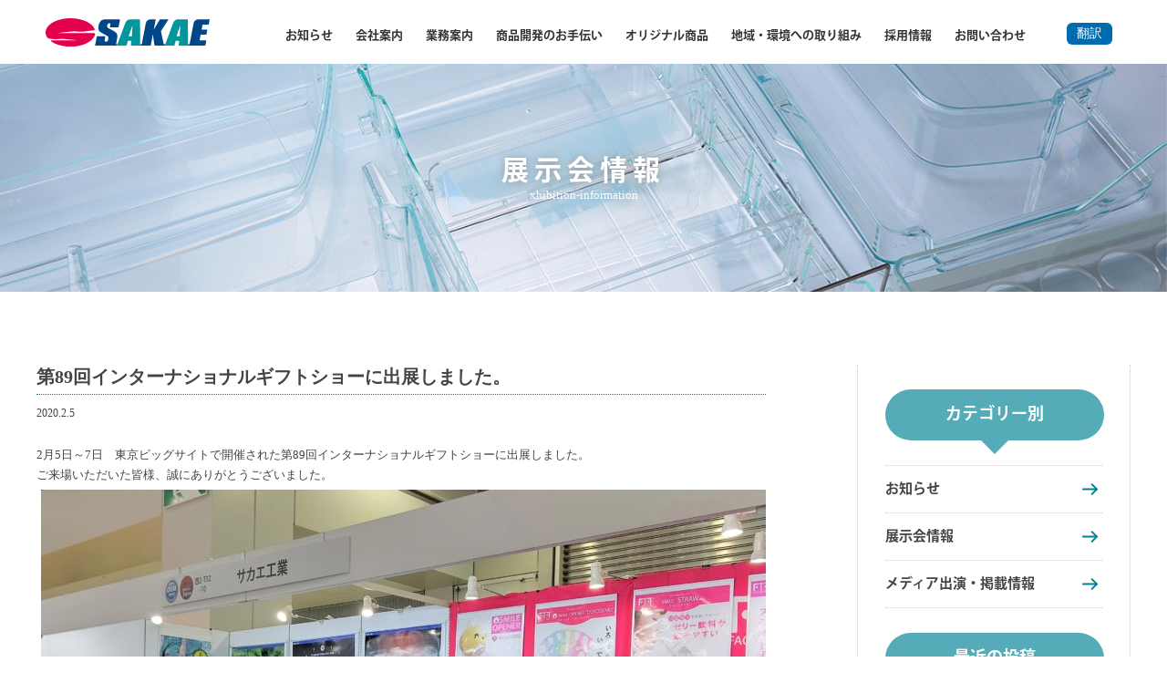

--- FILE ---
content_type: text/html; charset=UTF-8
request_url: https://sakae-k.co.jp/information/xhibition-information/sakae-239/
body_size: 7306
content:
<!DOCTYPE HTML>
<html lang="ja">
<head>
<meta charset="utf-8">
<meta name="viewport" content="width=device-width,maximum-scale=1" />
<meta name="keywords" content=""/>
<meta name="description" content="プラスチック射出成型を主体とする、プラスチック製品の製造・販売会社の株式会社サカエ工業です。" />
<title>株式会社サカエ工業｜  第89回インターナショナルギフトショーに出展しました。</title>
<link href="../../../../css/default.css" rel="stylesheet" type="text/css" />
<link href="../../../../css/import.css" rel="stylesheet" type="text/css" />
<link rel="stylesheet" type="text/css" media="print" href="../../../../css/pc_style.css">
<script src="https://ajax.googleapis.com/ajax/libs/jquery/1.12.2/jquery.min.js"></script>
<script src="//code.jquery.com/jquery-migrate-1.2.1.min.js"></script>
<script type="text/javascript" src="../../../../js/drawer.min.js"></script>
<script type="text/javascript" src="../../../../js/iscroll.js"></script>
<script type="text/javascript" src="../../../../js/surusuru.js"></script>
<script type="text/javascript" src="../../../../js/to-top.js"></script>
<link rel="stylesheet" href="https://use.typekit.net/aoy0taj.css">
<script>
(function(d) {
var config = {
kitId: 'rgz8wzi',
scriptTimeout: 3000,
async: true
},
h=d.documentElement,t=setTimeout(function(){h.className=h.className.replace(/\bwf-loading\b/g,"")+" wf-inactive";},config.scriptTimeout),tk=d.createElement("script"),f=false,s=d.getElementsByTagName("script")[0],a;h.className+=" wf-loading";tk.src='https://use.typekit.net/'+config.kitId+'.js';tk.async=true;tk.onload=tk.onreadystatechange=function(){a=this.readyState;if(f||a&&a!="complete"&&a!="loaded")return;f=true;clearTimeout(t);try{Typekit.load(config)}catch(e){}};s.parentNode.insertBefore(tk,s)
})(document);
</script>
<script>
$(document).ready(function() {
$('.drawer').drawer();
});
</script>
<!-- Global site tag (gtag.js) - Google Analytics -->
<script async src="https://www.googletagmanager.com/gtag/js?id=UA-17145807-19"></script>
<script>
  window.dataLayer = window.dataLayer || [];
  function gtag(){dataLayer.push(arguments);}
  gtag('js', new Date());

  gtag('config', 'UA-17145807-19');
</script>
<!-- Global site tag (gtag.js) - Google Analytics -->
<script async src="https://www.googletagmanager.com/gtag/js?id=G-QXRJLHS3KV"></script>
<script>
  window.dataLayer = window.dataLayer || [];
  function gtag(){dataLayer.push(arguments);}
  gtag('js', new Date());

  gtag('config', 'G-QXRJLHS3KV');
</script>


<meta name='robots' content='max-image-preview:large' />
<link rel='dns-prefetch' href='//s.w.org' />
<link rel="alternate" type="application/rss+xml" title="株式会社サカエ工業 &raquo; 第89回インターナショナルギフトショーに出展しました。 のコメントのフィード" href="https://sakae-k.co.jp/information/xhibition-information/sakae-239/feed/" />
<script type="text/javascript">
window._wpemojiSettings = {"baseUrl":"https:\/\/s.w.org\/images\/core\/emoji\/14.0.0\/72x72\/","ext":".png","svgUrl":"https:\/\/s.w.org\/images\/core\/emoji\/14.0.0\/svg\/","svgExt":".svg","source":{"concatemoji":"https:\/\/sakae-k.co.jp\/information\/wp-includes\/js\/wp-emoji-release.min.js?ver=6.0.11"}};
/*! This file is auto-generated */
!function(e,a,t){var n,r,o,i=a.createElement("canvas"),p=i.getContext&&i.getContext("2d");function s(e,t){var a=String.fromCharCode,e=(p.clearRect(0,0,i.width,i.height),p.fillText(a.apply(this,e),0,0),i.toDataURL());return p.clearRect(0,0,i.width,i.height),p.fillText(a.apply(this,t),0,0),e===i.toDataURL()}function c(e){var t=a.createElement("script");t.src=e,t.defer=t.type="text/javascript",a.getElementsByTagName("head")[0].appendChild(t)}for(o=Array("flag","emoji"),t.supports={everything:!0,everythingExceptFlag:!0},r=0;r<o.length;r++)t.supports[o[r]]=function(e){if(!p||!p.fillText)return!1;switch(p.textBaseline="top",p.font="600 32px Arial",e){case"flag":return s([127987,65039,8205,9895,65039],[127987,65039,8203,9895,65039])?!1:!s([55356,56826,55356,56819],[55356,56826,8203,55356,56819])&&!s([55356,57332,56128,56423,56128,56418,56128,56421,56128,56430,56128,56423,56128,56447],[55356,57332,8203,56128,56423,8203,56128,56418,8203,56128,56421,8203,56128,56430,8203,56128,56423,8203,56128,56447]);case"emoji":return!s([129777,127995,8205,129778,127999],[129777,127995,8203,129778,127999])}return!1}(o[r]),t.supports.everything=t.supports.everything&&t.supports[o[r]],"flag"!==o[r]&&(t.supports.everythingExceptFlag=t.supports.everythingExceptFlag&&t.supports[o[r]]);t.supports.everythingExceptFlag=t.supports.everythingExceptFlag&&!t.supports.flag,t.DOMReady=!1,t.readyCallback=function(){t.DOMReady=!0},t.supports.everything||(n=function(){t.readyCallback()},a.addEventListener?(a.addEventListener("DOMContentLoaded",n,!1),e.addEventListener("load",n,!1)):(e.attachEvent("onload",n),a.attachEvent("onreadystatechange",function(){"complete"===a.readyState&&t.readyCallback()})),(e=t.source||{}).concatemoji?c(e.concatemoji):e.wpemoji&&e.twemoji&&(c(e.twemoji),c(e.wpemoji)))}(window,document,window._wpemojiSettings);
</script>
<style type="text/css">
img.wp-smiley,
img.emoji {
	display: inline !important;
	border: none !important;
	box-shadow: none !important;
	height: 1em !important;
	width: 1em !important;
	margin: 0 0.07em !important;
	vertical-align: -0.1em !important;
	background: none !important;
	padding: 0 !important;
}
</style>
	<link rel='stylesheet' id='wp-block-library-css'  href='https://sakae-k.co.jp/information/wp-includes/css/dist/block-library/style.min.css?ver=6.0.11' type='text/css' media='all' />
<style id='global-styles-inline-css' type='text/css'>
body{--wp--preset--color--black: #000000;--wp--preset--color--cyan-bluish-gray: #abb8c3;--wp--preset--color--white: #ffffff;--wp--preset--color--pale-pink: #f78da7;--wp--preset--color--vivid-red: #cf2e2e;--wp--preset--color--luminous-vivid-orange: #ff6900;--wp--preset--color--luminous-vivid-amber: #fcb900;--wp--preset--color--light-green-cyan: #7bdcb5;--wp--preset--color--vivid-green-cyan: #00d084;--wp--preset--color--pale-cyan-blue: #8ed1fc;--wp--preset--color--vivid-cyan-blue: #0693e3;--wp--preset--color--vivid-purple: #9b51e0;--wp--preset--gradient--vivid-cyan-blue-to-vivid-purple: linear-gradient(135deg,rgba(6,147,227,1) 0%,rgb(155,81,224) 100%);--wp--preset--gradient--light-green-cyan-to-vivid-green-cyan: linear-gradient(135deg,rgb(122,220,180) 0%,rgb(0,208,130) 100%);--wp--preset--gradient--luminous-vivid-amber-to-luminous-vivid-orange: linear-gradient(135deg,rgba(252,185,0,1) 0%,rgba(255,105,0,1) 100%);--wp--preset--gradient--luminous-vivid-orange-to-vivid-red: linear-gradient(135deg,rgba(255,105,0,1) 0%,rgb(207,46,46) 100%);--wp--preset--gradient--very-light-gray-to-cyan-bluish-gray: linear-gradient(135deg,rgb(238,238,238) 0%,rgb(169,184,195) 100%);--wp--preset--gradient--cool-to-warm-spectrum: linear-gradient(135deg,rgb(74,234,220) 0%,rgb(151,120,209) 20%,rgb(207,42,186) 40%,rgb(238,44,130) 60%,rgb(251,105,98) 80%,rgb(254,248,76) 100%);--wp--preset--gradient--blush-light-purple: linear-gradient(135deg,rgb(255,206,236) 0%,rgb(152,150,240) 100%);--wp--preset--gradient--blush-bordeaux: linear-gradient(135deg,rgb(254,205,165) 0%,rgb(254,45,45) 50%,rgb(107,0,62) 100%);--wp--preset--gradient--luminous-dusk: linear-gradient(135deg,rgb(255,203,112) 0%,rgb(199,81,192) 50%,rgb(65,88,208) 100%);--wp--preset--gradient--pale-ocean: linear-gradient(135deg,rgb(255,245,203) 0%,rgb(182,227,212) 50%,rgb(51,167,181) 100%);--wp--preset--gradient--electric-grass: linear-gradient(135deg,rgb(202,248,128) 0%,rgb(113,206,126) 100%);--wp--preset--gradient--midnight: linear-gradient(135deg,rgb(2,3,129) 0%,rgb(40,116,252) 100%);--wp--preset--duotone--dark-grayscale: url('#wp-duotone-dark-grayscale');--wp--preset--duotone--grayscale: url('#wp-duotone-grayscale');--wp--preset--duotone--purple-yellow: url('#wp-duotone-purple-yellow');--wp--preset--duotone--blue-red: url('#wp-duotone-blue-red');--wp--preset--duotone--midnight: url('#wp-duotone-midnight');--wp--preset--duotone--magenta-yellow: url('#wp-duotone-magenta-yellow');--wp--preset--duotone--purple-green: url('#wp-duotone-purple-green');--wp--preset--duotone--blue-orange: url('#wp-duotone-blue-orange');--wp--preset--font-size--small: 13px;--wp--preset--font-size--medium: 20px;--wp--preset--font-size--large: 36px;--wp--preset--font-size--x-large: 42px;}.has-black-color{color: var(--wp--preset--color--black) !important;}.has-cyan-bluish-gray-color{color: var(--wp--preset--color--cyan-bluish-gray) !important;}.has-white-color{color: var(--wp--preset--color--white) !important;}.has-pale-pink-color{color: var(--wp--preset--color--pale-pink) !important;}.has-vivid-red-color{color: var(--wp--preset--color--vivid-red) !important;}.has-luminous-vivid-orange-color{color: var(--wp--preset--color--luminous-vivid-orange) !important;}.has-luminous-vivid-amber-color{color: var(--wp--preset--color--luminous-vivid-amber) !important;}.has-light-green-cyan-color{color: var(--wp--preset--color--light-green-cyan) !important;}.has-vivid-green-cyan-color{color: var(--wp--preset--color--vivid-green-cyan) !important;}.has-pale-cyan-blue-color{color: var(--wp--preset--color--pale-cyan-blue) !important;}.has-vivid-cyan-blue-color{color: var(--wp--preset--color--vivid-cyan-blue) !important;}.has-vivid-purple-color{color: var(--wp--preset--color--vivid-purple) !important;}.has-black-background-color{background-color: var(--wp--preset--color--black) !important;}.has-cyan-bluish-gray-background-color{background-color: var(--wp--preset--color--cyan-bluish-gray) !important;}.has-white-background-color{background-color: var(--wp--preset--color--white) !important;}.has-pale-pink-background-color{background-color: var(--wp--preset--color--pale-pink) !important;}.has-vivid-red-background-color{background-color: var(--wp--preset--color--vivid-red) !important;}.has-luminous-vivid-orange-background-color{background-color: var(--wp--preset--color--luminous-vivid-orange) !important;}.has-luminous-vivid-amber-background-color{background-color: var(--wp--preset--color--luminous-vivid-amber) !important;}.has-light-green-cyan-background-color{background-color: var(--wp--preset--color--light-green-cyan) !important;}.has-vivid-green-cyan-background-color{background-color: var(--wp--preset--color--vivid-green-cyan) !important;}.has-pale-cyan-blue-background-color{background-color: var(--wp--preset--color--pale-cyan-blue) !important;}.has-vivid-cyan-blue-background-color{background-color: var(--wp--preset--color--vivid-cyan-blue) !important;}.has-vivid-purple-background-color{background-color: var(--wp--preset--color--vivid-purple) !important;}.has-black-border-color{border-color: var(--wp--preset--color--black) !important;}.has-cyan-bluish-gray-border-color{border-color: var(--wp--preset--color--cyan-bluish-gray) !important;}.has-white-border-color{border-color: var(--wp--preset--color--white) !important;}.has-pale-pink-border-color{border-color: var(--wp--preset--color--pale-pink) !important;}.has-vivid-red-border-color{border-color: var(--wp--preset--color--vivid-red) !important;}.has-luminous-vivid-orange-border-color{border-color: var(--wp--preset--color--luminous-vivid-orange) !important;}.has-luminous-vivid-amber-border-color{border-color: var(--wp--preset--color--luminous-vivid-amber) !important;}.has-light-green-cyan-border-color{border-color: var(--wp--preset--color--light-green-cyan) !important;}.has-vivid-green-cyan-border-color{border-color: var(--wp--preset--color--vivid-green-cyan) !important;}.has-pale-cyan-blue-border-color{border-color: var(--wp--preset--color--pale-cyan-blue) !important;}.has-vivid-cyan-blue-border-color{border-color: var(--wp--preset--color--vivid-cyan-blue) !important;}.has-vivid-purple-border-color{border-color: var(--wp--preset--color--vivid-purple) !important;}.has-vivid-cyan-blue-to-vivid-purple-gradient-background{background: var(--wp--preset--gradient--vivid-cyan-blue-to-vivid-purple) !important;}.has-light-green-cyan-to-vivid-green-cyan-gradient-background{background: var(--wp--preset--gradient--light-green-cyan-to-vivid-green-cyan) !important;}.has-luminous-vivid-amber-to-luminous-vivid-orange-gradient-background{background: var(--wp--preset--gradient--luminous-vivid-amber-to-luminous-vivid-orange) !important;}.has-luminous-vivid-orange-to-vivid-red-gradient-background{background: var(--wp--preset--gradient--luminous-vivid-orange-to-vivid-red) !important;}.has-very-light-gray-to-cyan-bluish-gray-gradient-background{background: var(--wp--preset--gradient--very-light-gray-to-cyan-bluish-gray) !important;}.has-cool-to-warm-spectrum-gradient-background{background: var(--wp--preset--gradient--cool-to-warm-spectrum) !important;}.has-blush-light-purple-gradient-background{background: var(--wp--preset--gradient--blush-light-purple) !important;}.has-blush-bordeaux-gradient-background{background: var(--wp--preset--gradient--blush-bordeaux) !important;}.has-luminous-dusk-gradient-background{background: var(--wp--preset--gradient--luminous-dusk) !important;}.has-pale-ocean-gradient-background{background: var(--wp--preset--gradient--pale-ocean) !important;}.has-electric-grass-gradient-background{background: var(--wp--preset--gradient--electric-grass) !important;}.has-midnight-gradient-background{background: var(--wp--preset--gradient--midnight) !important;}.has-small-font-size{font-size: var(--wp--preset--font-size--small) !important;}.has-medium-font-size{font-size: var(--wp--preset--font-size--medium) !important;}.has-large-font-size{font-size: var(--wp--preset--font-size--large) !important;}.has-x-large-font-size{font-size: var(--wp--preset--font-size--x-large) !important;}
</style>
<link rel="https://api.w.org/" href="https://sakae-k.co.jp/information/wp-json/" /><link rel="alternate" type="application/json" href="https://sakae-k.co.jp/information/wp-json/wp/v2/posts/239" /><link rel="EditURI" type="application/rsd+xml" title="RSD" href="https://sakae-k.co.jp/information/xmlrpc.php?rsd" />
<link rel="wlwmanifest" type="application/wlwmanifest+xml" href="https://sakae-k.co.jp/information/wp-includes/wlwmanifest.xml" /> 
<meta name="generator" content="WordPress 6.0.11" />
<link rel="canonical" href="https://sakae-k.co.jp/information/xhibition-information/sakae-239/" />
<link rel='shortlink' href='https://sakae-k.co.jp/information/?p=239' />
<link rel="alternate" type="application/json+oembed" href="https://sakae-k.co.jp/information/wp-json/oembed/1.0/embed?url=https%3A%2F%2Fsakae-k.co.jp%2Finformation%2Fxhibition-information%2Fsakae-239%2F" />
<link rel="alternate" type="text/xml+oembed" href="https://sakae-k.co.jp/information/wp-json/oembed/1.0/embed?url=https%3A%2F%2Fsakae-k.co.jp%2Finformation%2Fxhibition-information%2Fsakae-239%2F&#038;format=xml" />
</head>

<body class="drawer drawer--top"><!-- #BeginLibraryItem "/Library/header.lbi" -->
<header id="header">
	<div id="header-inner">
		<h1><a href="../../../../index.html"><img src="../../../../images/sakae_logo_new.svg" alt="SAKAE"/></a></h1>
		<div class="spOnly">
			<button type="button" class="drawer-toggle drawer-hamburger spOnly"> <span class="sr-only">toggle navigation</span> <span class="drawer-hamburger-icon"></span> </button>
		</div>
		<nav id="globalmenu" class="drawer-nav" role="navigation">
			<ul class="drawer-menu">
				<li><a href="https://sakae-k.co.jp/information/articlelist/">お知らせ</a></li>
				<li><a href="../../../../company.html">会社案内</a></li>
				<li><a href="../../../../business.html">業務案内</a></li>
				<li><a href="../../../../product.html">商品開発のお手伝い</a></li>
				<li><a href="https://www.sakae-kasei.com/" target="_blank">オリジナル商品</a></li>
				<li><a href="../../../../csr.html">地域・環境への取り組み</a></li>
				<li><a href="../../../../recruit.html">採用情報</a></li>
				<li><a href="../../../../contact.html">お問い合わせ</a></li>
			</ul>
		</nav>
		<p class="translation"><a href="https://translate.google.com/translate?sl=ja&tl=en&u=
https://sakae-k.co.jp/information/xhibition-information/sakae-239/			">翻訳</a></p>
	</div>
</header><!-- #EndLibraryItem --><article id="information" class="otherContent">
<section id="categoryHeader">
<h1>展示会情報</h1>
<h5>xhibition-information</h5>
</section>
<div id="wrapper">
<main id="main">

<section class="informationBoxs">
<h2>第89回インターナショナルギフトショーに出展しました。</h2>
<p class="time">2020.2.5</p>
<p>2月5日～7日　東京ビッグサイトで開催された第89回インターナショナルギフトショーに出展しました。<br />
ご来場いただいた皆様、誠にありがとうございました。<br />
<img src="http://sakae-k.co.jp/information/wp-content/uploads/2020/09/HORIZON_0001_BURST20200204162225787_COVER-800x511.jpg" alt="" width="800" height="511" class="alignnone size-large wp-image-240" srcset="https://sakae-k.co.jp/information/wp-content/uploads/2020/09/HORIZON_0001_BURST20200204162225787_COVER-800x511.jpg 800w, https://sakae-k.co.jp/information/wp-content/uploads/2020/09/HORIZON_0001_BURST20200204162225787_COVER-300x192.jpg 300w, https://sakae-k.co.jp/information/wp-content/uploads/2020/09/HORIZON_0001_BURST20200204162225787_COVER-768x491.jpg 768w, https://sakae-k.co.jp/information/wp-content/uploads/2020/09/HORIZON_0001_BURST20200204162225787_COVER-1536x982.jpg 1536w, https://sakae-k.co.jp/information/wp-content/uploads/2020/09/HORIZON_0001_BURST20200204162225787_COVER-2048x1309.jpg 2048w" sizes="(max-width: 800px) 100vw, 800px" /></p>
</section>


<div class="pagenavi">
<ul>
<li class="prev"><a href="https://sakae-k.co.jp/information/xhibition-information/sakae-223/" rel="prev">&laquo; 前のページ</a></li>
<li class="next"><a href="https://sakae-k.co.jp/information/xhibition-information/sakae-251/" rel="next">次のページ &raquo;</a> </li>
</ul>
</div><!-- / .pagenavi -->
</main>
<aside id="sidebar">

<h2>カテゴリー別</h2>
<ul>
<li><a href="http://sakae-k.co.jp/information/information/">お知らせ</a></li>
<li><a href="http://sakae-k.co.jp/information/xhibition-information/">展示会情報</a></li>
<li><a href="http://sakae-k.co.jp/information/media-information/">メディア出演・掲載情報</a></li>
</ul>
<ul>

		<li id="recent-posts-2" class="widget widget_recent_entries">
		<h2 class="widgettitle">最近の投稿</h2>

		<ul>
											<li>
					<a href="https://sakae-k.co.jp/information/xhibition-information/sakae-815/">第52回国際福祉機器展に出展しました</a>
									</li>
											<li>
					<a href="https://sakae-k.co.jp/information/xhibition-information/sakae-813/">第31回日本摂食嚥下リハビリテーション学会学術大会に出展しました</a>
									</li>
											<li>
					<a href="https://sakae-k.co.jp/information/xhibition-information/sakae-804/">第18回 LIFE×DESIGN  FOCAL POINT に チームTENTで出展いたしました</a>
									</li>
											<li>
					<a href="https://sakae-k.co.jp/information/information/sakae-801/">ウエノスケシタノスケＷ（ワイドサイズ）のソーダカラーが新登場です！</a>
									</li>
											<li>
					<a href="https://sakae-k.co.jp/information/xhibition-information/sakae-785/">東京駅隣接の「大丸東京店」にウエノスケシタノスケが登場！</a>
									</li>
					</ul>

		</li>
</ul>
<div class="sidebanner"><a href="../../../../index.html#movie"><img src="../../../../images/side_banner_movie.jpg" alt="会社・商品紹介動画"/></a></div>
<div class="sidebanner"><a href="https://www.sakae-kasei.com/" target="_blank"><img src="../../../../images/side_banner_original.jpg" alt="オリジナル商品"/></a></div>
<div class="sidebanner shop"><a href="https://sakae-industry.stores.jp/" target="_blank"><img src="../../../../images/banner_onlineshop_side.png" alt="サカエ工業 公式ECサイト"/></a></div>
<div class="sidebanner rakuten"><a href="https://www.rakuten.co.jp/sakae-rt/" target="_blank"><img src="../../../../images/side_banner_rakuten.png" alt="SAKAE楽天市場店"/></a></div>
</aside></div><!-- #BeginLibraryItem "/Library/shareContent.lbi" -->
<section id="otherContact" class="topSection">
	<h1>お問い合わせ</h1>
	<h5>contact</h5>
	<div class="topContactInner">
		<div class="topContactInner01">
			<p class="more"><a href="../../../../Library/contact.html">メールフォームはこちら</a></p>
		</div>
		<div class="topContactInner02">
			<h3>お電話でのお問合せ</h3>
			<h2>0282-43-3501</h2>
			<p>受付時間　9:00〜17:00（土・日他弊社休業日を除く） </p>
		</div>
	</div>
</section>
<!-- #EndLibraryItem --></article>
<!-- #BeginLibraryItem "/Library/footer.lbi" -->
<footer id="footer" class="sakaekaseiFooter">

<div class="footerInner">
	<div id="footerInner01">
		<h1><a href="../../../../index.html"><img src="../../../../images/sakae_logo_kanji.svg" alt="せかいをゆかいにする技術　サカエ工業"/></a></h1>
		<p>〒329-4421　栃木県栃木市大平町西野田614<br>
			TEL:0282-43-3501　FAX:0282-43-1943<br>
			<span>Copyright(c) Sakae Industry INC. Rights Reserved.</span></p>
	</div>
	<div id="footerInner02">
		<ul>
			<li class="topLevel"><a href="../../../../company.html">会社案内</a></li>
			<li><a href="../../../../company.html#aisatsu">ごあいさつ</a></li>
			<li><a href="../../../../company.html#keiei">経営方針</a></li>
			<li><a href="../../../../company.html#hinshitsu">品質方針</a></li>
			<li><a href="../../../../company.html#kankyo">環境方針</a></li>
			<li><a href="../../../../company.html#sakae3h">サカエ3H</a></li>
			<li><a href="../../../../company.html#gaiyou">会社概要</a></li>
			<li><a href="../../../../company.html#enkaku">会社沿革</a></li>
			<li><a href="../../../../company.html#annaizu">ご案内図</a></li>
			<!--<li><a href="company.html#movie">動画一覧</a></li>-->
		</ul>
		<ul>
			<li class="topLevel"><a href="../../../../business.html">業務内容</a></li>
			<li><a href="../../../../business-item.html#homeapp">家電製品</a></li>
			<li><a href="../../../../business-item.html#car">自動車製品</a></li>
			<li><a href="../../../../business-item.html#life">食品容器・生活雑貨</a></li>
			<li><a href="../../../../business-item.html#drag">公共・薬品・医療品</a></li>
			<li><a href="../../../../business-facility.html">設備</a></li>
			<li><a href="../../../../business-facility.html#scanner">3Dスキャナー型 三次元測定機</a></li>
			<li><a href="../../../../business-facility.html#printer">3Dプリンター</a></li>
			<li><a href="../../../../business-facility.html#uv">UVプリンター</a></li>
			<li><a href="../../../../business-facility.html#machine">成形機</a></li>
			<li><a href="../../../../business-facility.html#cleanroom">クリーンルーム</a></li>
			<li><a href="../../../../business-facility.html#ultrasonic">超音波溶着機</a></li>
		</ul>
		<ul>
			<li class="topLevel"><a href="https://www.sakae-kasei.com/" target="_blank">オリジナル商品</a></li>
			<li><a href="https://www.sakae-kasei.com/facetoface/" target="_blank">FACE TO FACE</a></li>
			<li><a href="https://www.sakae-kasei.com/forkids/" target="_blank">GLASS FOR KIDS</a></li>
			<li><a href="https://www.sakae-kasei.com/uenosukeshitanosuke_top.html" target="_blank">UENOSUKE SHITANOSUKE</a></li>
			<li class="topLevel"><a href="../../../../product.html">商品開発のお手伝い</a></li>
			<li class="topLevel"><a href="../../../../contact.html">お問い合せ</a></li>
			<li class="topLevel"><a href="../../../../csr.html">地域・環境への取り組み</a></li>
			<li class="topLevel"><a href="../../../../recruit.html">採用情報</a></li>
			<li><a href="../../../../sitemap.html">サイトマップ</a></li>
			<li><a href="../../../../privacy.html">個人情報保護方針</a></li>
		</ul>
	</div>
</div>
	<div class="footer-externalLink">
			<p class="fttoFacetoface"><a href="https://www.sakae-kasei.com/facetoface/" target="_blank"><span>FACE TO FACE</span></a></p>
			<p class="fttoForkids"><a href="https://www.sakae-kasei.com/forkids/" target="_blank"><span>FOR KIDS</span></a></p>
			<p class="fttoUenosuke"><a href="https://www.sakae-kasei.com/uenosukeshitanosuke_top.html" target="_blank"><span>UENOSUKE SHITANOSUKE</span></a></p>
			<p class="fttoShop"><a href="https://sakae-industry.stores.jp/" target="_blank">サカエ工業 公式ECサイト</a></p>
			<p class="fttoRakuten"><a href="https://www.rakuten.co.jp/sakae-rt/" target="_blank">サカエ楽天市場店</a></p>
		</div>
<div class="ftad">
	<ul>
		<li><a href="https://tochigi-plastics.net/" target="_blank"><img src="../../../../images/ftad_01.jpg" alt="栃木県プラスチック工業振興会"/></a></li>
		<li><a href="http://www.tochigi-cci.or.jp/" target="_blank"><img src="../../../../images/ftad_02.jpg" alt="栃木商工会議所"/></a></li>
		<li><a href="http://www.ohira-shokokai.net/" target="_blank"><img src="../../../../images/ftad_03.jpg" alt="大平町商工会"/></a></li>
		<li><a href="https://tochigi-city.com/" target="_blank"><img src="../../../../images/ftad_04.jpg" alt="栃木シティ"/></a></li>
	</ul>
</div>
</footer>
<div id="page-top"><a href="#"><img src="../../../../images/totop.png" alt=""/></a></div>
<!-- #EndLibraryItem -->
</body>
</html>




--- FILE ---
content_type: text/css
request_url: https://sakae-k.co.jp/css/default.css
body_size: 1226
content:
@charset "UTF-8";
/* CSS Document */


/*======================リセット============================*/
html, body, div, span, applet, object, iframe,
h1, h2, h3, h4, h5, h6, p, blockquote, pre,
a, abbr, acronym, address, big, cite, code,
del, dfn, em, font, img, ins, kbd, q, s, samp,
small, strike, strong, sub, sup, tt, var,
b, u, i, center,
dl, dt, dd, ol, ul, li,
fieldset, label, legend
{
	margin: 0;
	padding: 0;
	border: 0;
	outline: 0;
	font-size: 100%;
	vertical-align: baseline;
	background: transparent;
	max-width: none;
}
html{
	font-size:62.5%;
}

body {
    font-family: "ヒラギノ角ゴ Pro", "Hiragino Kaku Gothic Pro", "メイリオ", Meiryo, Osaka, "ＭＳ Ｐゴシック", "MS PGothic", "sans-serif";
    color: #444;
    *font-size:small;
    *font:x-small;
    text-align: center;

}
ol, ul {
  list-style: none;
}
blockquote, q {
  quotes: none;
}

/* remember to define focus styles! */
:focus {
  outline: 0;
}

/* remember to highlight inserts somehow! */
ins {
  text-decoration: none;
}
del {
  text-decoration: line-through;
}
a{
color: #000;
text-decoration:none; 
}

/* tables still need 'cellspacing="0"' in the markup */
table {
  border-collapse: collapse;
  border-spacing: 0;
}
/* padding、borderサイズに依存しない */
*, *:before, *:after {
    -webkit-box-sizing: border-box;
       -moz-box-sizing: border-box;
         -o-box-sizing: border-box;
        -ms-box-sizing: border-box;
            box-sizing: border-box;
}

/*ロールオーバーでリンクを透過**→画像だけに効くようにするにはimgをいれる【a img:hover】*/
a:hover{
	filter:alpha(opacity=70);
	-moz-opacity:0.7;
	opacity:0.7;
	-webkit-transition: all 0.3s ease;
    -moz-transition: all 0.3s ease;
    -o-transition: all 0.3s ease;
    transition: all  0.3s ease;
}

/*iphoneでのsubmit装飾をリセット*/
input[type="submit"] {
-webkit-appearance: none;
}
/*iphoneでのbutton装飾をリセット*/
input[type="button"] {
-webkit-appearance: none;
}
/*div:after   {  
     content: ".";   
     display: block;   
     visibility: hidden;   
     height: 0.1px;   
     font-size: 0.1em;   
     line-height: 0;   
     clear: both;   
}  
  
div {   
     *display: inline-block;
} 

section:after   {  
     content: ".";   
     display: block;   
     visibility: hidden;   
     height: 0.1px;   
     font-size: 0.1em;   
     line-height: 0;   
     clear: both;   
}  */
  
section {   
     *display: inline-block;
} 

img{
max-width: 100%;
height: auto;
}
 /*boxer対策*/
.boxer-content img {
 max-width: 1000px;
 }

 /*clear fix*/
.cf:after   {  
     content: ".";   
     display: block;   
     visibility: hidden;   
     height: 0.1px;   
     font-size: 0.1em;   
     line-height: 0;   
     clear: both;   
}  


--- FILE ---
content_type: text/css
request_url: https://sakae-k.co.jp/css/pc_style.css
body_size: -13
content:
@charset "UTF-8";
@import "pc_common.css";
@import "pc_detail.css";
@import "pc_detail02.css";


--- FILE ---
content_type: text/css
request_url: https://sakae-k.co.jp/css/sp_style.css
body_size: 9
content:
@charset "UTF-8";
@import "sp_common.css";
@import "sp_detail.css";
@import "sp_detail02.css";
@import "drawer.css";


--- FILE ---
content_type: text/css
request_url: https://sakae-k.co.jp/css/pc_common.css
body_size: 1712
content:
#globalmenuMobile {
display:none;
}
.spOnly{
display:none;
}
/*ヘッダー*/
#header {
    width: 100%;
    height: auto;
    overflow: hidden;
}
#header #header-inner {
	position: relative;
	min-width: 1180px;
	margin: 0 auto;
	padding-top: 10px;
	padding-right: 80px;/*翻訳ボタン用*/
	width: 90%;
	height: auto;/*翻訳ボタン用*/
	min-height: 70px;/*翻訳ボタン用*/
}
#header h1 a{
   width: 180px;
    height: auto;
    margin-top: 10px;
    display: block;
float: left;
}


/*グローバルメニュー*/
#globalmenu {
	float: right;
 padding-top: 20px;
}
#globalmenu ul{
    display: flex;
    flex-wrap: wrap;
    -webkit-justify-content: flex-start; /* Safari */
    justify-content: flex-start;
}
#globalmenu ul li a {
    color: #333;
    margin-right: 25px;
	margin-bottom: 20px;/*翻訳ボタン用*/
    display: block;
    font-size: 1.3rem;
		font-family: kozuka-gothic-pro, sans-serif;
font-weight: 700;
font-style: normal;
}

/*翻訳ボタン*/
.translation {
  position: absolute;
	 top: 25px;
  right: 10px;
  width: auto;
		min-width: 50px;
  height: auto;
}
.translation a {
	 display: inline-block;
  width: 100%;
  height: auto;
	 text-align: center;
  font-size: 1.4rem;
	 color: #fff;
  background-color: #006cb0;
  border-radius: 6px;
		padding: 3px;
}

/*フッター*/
#footer {
	width: 100%;
	height: 420px;
	text-align: left;
	padding-top: 0px;
}
#footer .footerInner {
	width: 1080px;
	height: auto;
 display: flex;
	flex-wrap: wrap;
	-webkit-justify-content: space-between; /* Safari */
	justify-content: space-between;
	margin-left: auto;
	margin-right: auto;
}
#footerInner01 {
	width: 350px;
	height: auto;
}
#footerInner01 h1{
	width: 230px;
	height: auto;
	margin: 10px 0 15px;
}
.footerInner #footerInner01 p {
    font-size: 1.5rem;
    line-height: 1.7em;
}
#footerInner02 {
	width: 730px;
	height: auto;
	display: flex;
flex-wrap: nowrap;
-webkit-justify-content: flex-end; /* Safari */
justify-content: flex-end;
}
.footerInner #footerInner02 ul{
	display: inline-block;
 margin-bottom: 15px;
 width: auto;
	margin-left: 60px;
}
#footerInner02 ul li a {
	font-size: 1.3rem;
	line-height: 2em;
}
#footerInner02 ul li.topLevel a {
	font-weight: bold;
	font-size: 1.5rem;
	line-height: 2em;
}
.footer-externalLink {
	width: 1080px;
	height: auto;
	display: flex;
flex-wrap: wrap;
-webkit-justify-content: space-between; /* Safari */
justify-content: space-between;
	margin: 10px auto 30px;
}
.fttoFacetoface a {
	width: 192px;
	height: 80px;
	text-align: center!important;
	background-color: #e4006e;
	color: #fff;
	display: block;
	font-size: 2rem;
	font-family: din-condensed, sans-serif;
	font-weight: 300;
	font-style: normal;
	border-radius: 10px;
	padding-top: 10px;
}
.fttoFacetoface a span {
	height: 35px;
	background-image: url(../images/ftf_rogo-white.svg);
	background-repeat: no-repeat;
	background-position: top center;
	padding-top: 40px;
	display: block;
}
.fttoForkids a {
	width: 192px;
	height: 80px;
	text-align: center!important;
	background-color: #006cb6;
	color: #fff;
	display: block;
	font-size: 2rem;
 font-family: din-condensed, sans-serif;
 font-weight: 300;
 font-style: normal;
	border-radius: 10px;
	padding-top: 10px;
	background-repeat: no-repeat;
	background-position: 92% center;
	letter-spacing: .1em;
}
.fttoForkids a span {
 height: 35px;
 background-image: url(../images/ftf_footer_forkids_mark.png);
	background-repeat: no-repeat;
	background-position: top center;
	padding-top: 40px;
	display: block;
}
.fttoUenosuke a {
	width: 192px;
	height: 80px;
	text-align: center!important;
	background-color: #007948;
	color: #fff;
	display: block;
	font-size: 2rem;
 font-family: din-condensed, sans-serif;
 font-weight: 300;
 font-style: normal;
	border-radius: 10px;
	padding-top: 18px;
	letter-spacing: .1em;
}
.fttoRakuten a{
	width: 192px;
	height: 80px;
 background-image: url(../images/torakuten.png);
	background-repeat: no-repeat;
	background-position: center center;
	text-indent: -9999px;
	display: block;
	border-radius: 10px;
	border: 2px solid #cccccc;
}
.fttoShop a{
	width: 192px;
	height: 80px;
 background-image: url("../images/banner_onlineshop.png");
	background-repeat: no-repeat;
	background-position: center center;
	text-indent: -9999px;
	display: block;
	border-radius: 10px;
	border: 2px solid #cccccc;
}
#footer .credit {
	text-align: center;
	font-size: 1.3rem;
	clear: both;
	margin-top: 30px;
}
#page-top {
position: fixed;
bottom: 160px;
right: 20px;
}
#page-top a {
width: 45px;
display: block;
}
.ftad {
	background-color: #f1f1f1;
	width: 100%;
	height: 75px;
	text-align: center;
}
#footer .ftad ul {
width: 1000px;
padding-top: 10px;
margin: 0 auto;
display: flex;
flex-wrap: wrap;
-webkit-justify-content: space-between; /* Safari */
justify-content: space-between;
}
.footerInner #footerInner01 p span {
	font-size: 1.3rem;
}
#wrapper {
	width: 1200px;
	height: auto;
	overflow: hidden;
	margin: 0 auto;
}
#wrapper #main {
	width: 800px;
	height: auto;
	float: left;
		overflow: hidden;

}
#wrapper #sidebar {
	float: right;
	width: 300px;
	height: auto;
	overflow: hidden;
	border-left: 1px dotted #CCCCCC;
		border-right: 1px dotted #CCCCCC;
		padding: 0px 30px;

}
#wrapper #sidebar h2 {
  position: relative;
  display: inline-block;
  margin: 1.5em 0;
  padding: 15px 10px;
 width: 240px;
  color: #fff;
  font-size: 1.8rem;
  background: #56abb8;
  border-radius: 30px;
  	font-family: kozuka-gothic-pro, sans-serif;
	font-weight: 700;
	font-style: normal;
}

#wrapper #sidebar h2:before {
  content: "";
  position: absolute;
  top: 100%;
  left: 50%;
  margin-left: -15px;
  border: 15px solid transparent;
  border-top: 15px solid #56abb8;
  
}
#wrapper #sidebar ul li a {
	text-align: left;
	font-size: 1.5rem;
	display: block;
	border-top: 1px dotted #cccccc;
	padding: 15px 30px 15px 0;
	font-family: kozuka-gothic-pro, sans-serif;
	font-weight: 700;
	font-style: normal;
	color: #444;
	background-image: url(../images/arrow_side.svg);
	background-repeat: no-repeat;
	background-position: right 5px center;
		-webkit-transition: all 0.3s ease;
    -moz-transition: all 0.3s ease;
    -o-transition: all 0.3s ease;
    transition: all  0.3s ease;
}
#wrapper #sidebar ul li a:hover {
background-color: #ddd;
	background-position:  right center;

}
#wrapper #sidebar ul li:last-child{
	border-bottom: 1px dotted #cccccc;

}
#wrapper #sidebar .sidebanner {
	margin-top: 15px;
}
#wrapper #sidebar .sidebanner img {
	vertical-align: top;
}
#wrapper #sidebar .sidebanner a {
	display: block;
	overflow: hidden;
}
#wrapper #sidebar .shop a,
#wrapper #sidebar .rakuten a {
	border-radius: 10px;
	border: 2px solid #cccccc;
}

--- FILE ---
content_type: text/css
request_url: https://sakae-k.co.jp/css/pc_detail.css
body_size: 6213
content:
#topimg {
	width: 100%;
	height: auto;
	margin-bottom: 0px;
}
#movie {
	background-color: #D4F8FF;
	padding-top: 70px;
	padding-bottom: 70px;
	margin-bottom: 70px;
}
#movie .movieContents {
	width: 800px;
	margin: 0 auto;
}
#movie .movieContents h2 {
	font-size: 2rem;
	color: #008094;
	letter-spacing: 0.05em;
	margin-bottom: 20px;
}
#movie .movieContents h2 span {
	font-size: 1.5rem;
	letter-spacing: 0;
}
#movie .movieContents .newMovie iframe {
	width: 100%;
	height: 494px;
	margin-bottom: 50px;
}
#movie .movieContents ul {
	display: flex;
	flex-wrap: wrap;
	-webkit-justify-content: space-between; /* Safari */
	justify-content: space-between;
	margin-bottom: 30px;
}
#movie .movieContents ul li {
	width: 30%;
	margin-bottom: 20px;
}
#movie .movieContents ul li iframe {
	width: 100%;
	height: auto;
}
#movie .movieContents h3 {
	text-align: center;
	font-size: 1.5rem;
	font-weight: 600;
	color: #008094;
	margin: 5px 0;
}
#movie .movieContents .movie-company li {
	width: 47%;
	height: auto;
	margin-bottom: 20px;
}
#movie .movieContents .movie-company li iframe {
	width: 100%;
	height: 230px;
}
#slide {
	width: 100%;
	height: 75vh;
	background-position: center center;
	background-size: cover;
	display: flex;
	align-items: center;
	justify-content: center;
}
#top #topAboutus h1 {
	font-size: 5rem;
	line-height: 1.5em;
	margin-bottom: 50px;
}
#top #topAboutus p {
	font-size: 1.7rem;
	line-height: 2em;
	margin-bottom: 50px;
}
.more a {
	text-align: center !important;
	background-color: #008094;
	color: #fff;
	display: block;
	margin: 0 auto;
	font-size: 1.7rem;
	font-weight: 800;
	border-radius: 35px;
	padding-top: 20px;
	background-image: url(../images/whitearrow.svg);
	background-repeat: no-repeat;
	background-position: 92% center;
}
.more a:hover {
	background-color: #000;
}
#top #topAboutus .more a {
	width: 400px;
	height: 70px;
}
#top #topAboutus {
	margin-bottom: 190px;
}
#topNavigation {
	width: 1000px;
	height: auto;
	margin: 0 auto;
}
#topNavigation ul {
	display: flex;
	flex-wrap: wrap;
	-webkit-justify-content: space-between; /* Safari */
	justify-content: space-between;
}
#topNavigation ul li {
	margin-bottom: 30px;
}
#topNavigation ul li a {
	display: block;
	padding-top: 85px;
}
#topNavigation ul li a:hover {
	filter: alpha(opacity=100);
	-moz-opacity: 1;
	opacity: 1;
}
#topNavigation ul li h2 {
	color: #fff;
	font-size: 2.3rem;
	padding-left: 0.25em;
	letter-spacing: 0.25em;
	line-height: 1em;
	font-family: kozuka-gothic-pro, sans-serif;
	font-weight: 700;
	font-style: normal;
	text-shadow: 0px 0px 15px #000;
}
#topNavigation ul li a .more {
	display: inline-block;
	color: #008094;
	text-align: center;
	font-size: 1.3rem;
	font-weight: bold;
	background-color: #fff;
	width: auto;
	min-width: 160px;
	height: 40px;
	margin-left: auto;
	margin-right: auto;
	border-radius: 25px;
	background-image: url(../images/greeeenarrow.svg);
	background-repeat: no-repeat;
	background-position: right 12px center;
	padding: 10px 40px;
	background-size: 8px auto;
}
#topNavigation ul li a:hover .more {
	background-color: #008094;
	color: #fff;
	background-image: url(../images/whitearrow.svg);
}
#topNavigation ul li h5 {
	color: #fff;
	font-size: 1.3rem;
	font-weight: normal;
	margin-bottom: 15px;
}
#top #topNavigation ul li:nth-child(1) {
	height: 208px;
	width: 465px;
	background-image: url(../images/navigation001.jpg);
	background-repeat: no-repeat;
	background-position: center center;
	background-size: cover;
}
#top #topNavigation ul li:nth-child(2) {
	height: 208px;
	width: 465px;
	background-image: url(../images/navigation002.jpg);
	background-repeat: no-repeat;
	background-position: center center;
	background-size: cover;
}
#top #topNavigation ul li:nth-child(3) {
	height: 208px;
	width: 465px;
	background-image: url(../images/navigation003.jpg);
	background-repeat: no-repeat;
	background-position: center center;
	background-size: cover;
}
#top #topNavigation ul li:nth-child(4) {
	height: 208px;
	width: 465px;
	background-image: url(../images/navigation004.jpg);
	background-repeat: no-repeat;
	background-position: center center;
	background-size: cover;
}
#top #topNavigation ul li:nth-child(5) {
	height: 250px;
	width: 1000px;
	background-image: url(../images/navigation005.jpg);
	background-repeat: no-repeat;
	background-position: center center;
	background-size: cover;
}
#top #topNavigation .toRecruit {
	width: 100%;
	height: 420px;
	margin: 0px;
	background-image: url(../images/navigation004.jpg);
	background-repeat: no-repeat;
	background-position: center center;
	background-size: cover;
}
#top #topNavigation .toRecruit a {
	width: 100%;
	height: 420px;
	display: block;
	background-color: rgba(0, 0, 0, 0.50);
	padding-top: 140px;
}
#top #topNavigation .toRecruit a:hover {
	background-color: rgba(0, 0, 0, 0.0);
	filter: alpha(opacity=100);
	-moz-opacity: 1;
	opacity: 1;
}
#topNavigation .toRecruit h2 {
	color: #fff;
	font-size: 2.8rem;
	letter-spacing: 1em;
	line-height: 1em;
	padding-left: 1em;
}
#topNavigation .toRecruit a .more {
	color: #008094;
	text-align: center;
	font-size: 1.5rem;
	font-weight: bold;
	background-color: #fff;
	width: 30%;
	height: 60px;
	margin-left: auto;
	margin-right: auto;
	border-radius: 30px;
	background-image: url(../images/greeeenarrow.svg);
	background-repeat: no-repeat;
	background-position: 92% center;
	padding-top: 18px;
}
#topNavigation .toRecruit a:hover .more {
	background-color: #008094;
	color: #fff;
	background-image: url(../images/whitearrow.svg);
}
#topNavigation .toRecruit h5 {
	color: #fff;
	font-size: 1.5rem;
	font-weight: normal;
	margin-bottom: 40px;
}
.topSection {
	margin: 75px auto 100px;
	width: 100%;
}
.informationBox {
	width: 1000px;
	height: auto;
	margin: 30px auto 50px;
	border-top: 3px solid #008094;
	border-bottom: 3px solid #008094;
	padding: 50px;
	overflow-y: scroll;
}
.informationBox ul {
	overflow-y: scroll;
	height: 220px;
}
#otherContact {
	background-image: url(../images/sakae_contact_bg.jpg);
	background-repeat: no-repeat;
	background-position: center center;
	background-size: cover;
	width: 100%;
	height: 500px;
	padding-top: 50px;
	margin-bottom: 20px;
}
#otherContact .topContactInner .topContactInner02 h3 {
	font-size: 1.5rem;
	color: #fff;
}
.topContactInner02 h3 {
	color: #fff;
}
.informationBox ul li {
	height: auto;
	min-height: 70px;
	width: 100%;
	border-bottom: 1px dashed #000;
	text-align: left;
	padding-top: 25px;
	padding-bottom: 25px;
}
.informationBox ul li time {
	text-align: left;
	font-weight: bold;
	font-size: 1.3rem;
	display: inline-block;
	margin-right: 15px;
	margin-bottom: 10px;
}
.informationBox ul li p {
	text-align: left;
	font-size: 1.5rem;
	display: inline-block;
}
#top #topInformation .more a {
	width: 400px;
	height: 70px;
}
.topSection h1 {
	font: 700 normal 2.4rem/1.5em kozuka-gothic-pro, sans-serif;
	padding-top: 70px;
	letter-spacing: 0.25em;
	padding-left: 0.25px;
}
.topSection h5 {
	font-size: 1.3rem;
	font-weight: normal;
}
.topContactInner01 {
	width: 400px;
	height: 70px;
	float: left;
}
.topContactInner {
	width: 850px;
	height: auto;
	margin: 60px auto 30px;
}
.topContactInner02 {
	float: right;
	text-align: left;
	width: 400px;
	height: 100px;
}
.topContactInner02 p {
	font-size: 1.4rem;
	color: #fff;
}
#otherContact .more a {
	background-color: #008094;
	background-image: url(../images/white_arrow.svg);
	font-family: kozuka-gothic-pro, sans-serif;
	font-weight: 700;
	font-style: normal;
	width: 400px;
	height: 70px;
	padding-top: 25px;
}
#otherContact .topContactInner02 h2 {
	font-family: kozuka-gothic-pro, sans-serif;
	font-weight: 700;
	font-style: normal;
	font-size: 4.1rem;
	line-height: 1.1em;
	color: #fff;
}
.toFaceSectionImg {
	z-index: 10;
	width: 50%;
	height: auto;
	min-height: 700px;
	background-image: url(../images/sakae_top_to_face.jpg);
	background-repeat: no-repeat;
	background-position: center center;
	background-size: cover;
	position: absolute;
	top: 0px;
	left: 0px;
}
.toFaceSectionTxt {
	z-index: 5;
	width: 50%;
	height: auto;
	min-height: 700px;
	padding: 40px 0 40px 4%;
	position: absolute;
	top: 20%;
	right: 0px;
}
.toFaceSection .square {
	width: 60%;
	hight: auto;
	min-height: 700px;
	background-color: #ecb1d2;
	position: absolute;
	top: 100px;
	right: 0px;
}
.toFaceSection .toFaceSectionTxt h5 {
	color: #fff;
	text-align: left;
	font-size: 1.7rem;
	padding: 15px;
	border-top: 1px solid #fff;
	border-left: 1px solid #fff;
	border-bottom: 1px solid #fff;
	margin-bottom: 25px;
}
.toFaceSection .toFaceSectionTxt h3 {
	height: 60px;
	color: #E4006E;
	text-align: left;
	font-size: 4rem;
	padding-left: 65px;
	font-family: din-2014-narrow, sans-serif;
	font-weight: 700;
	font-style: normal;
	background-image: url(../images/ftf_rogo.svg);
	background-size: 60px 60px;
	background-position: left center;
	background-repeat: no-repeat;
}
.toFaceSection .toFaceSectionTxt h2 {
	text-align: left;
	color: #fff;
	font-size: 5rem;
	line-height: 1.2em;
	margin-top: 0.7em;
	margin-bottom: 0.5em;
}
.toFaceSection .toFaceSectionTxt p {
	text-align: left;
	font-size: 1.5rem;
	line-height: 2em;
	margin-bottom: 2em;
	padding-right: 30%;
}
.toFaceSection .kaseimore a {
	color: #e4006e;
	background-image: url(../images/ftf_moremark.svg);
}
.toFaceSection {
	position: relative;
	width: 100%;
	min-height: 800px;
	max-height: 900px;
	margin-bottom: 100px;
}
.toKidsSectionImg {
	z-index: 10;
	width: 50%;
	height: auto;
	min-height: 700px;
	background-image: url(../images/sakae_top_to_beer.jpg);
	background-repeat: no-repeat;
	background-position: center center;
	background-size: cover;
	position: absolute;
	top: 3%;
	right: 0px;
}
.toKidsSectionTxt {
	z-index: 5;
	width: 50%;
	height: auto;
	min-height: 700px;
	padding: 40px 4% 40px 0;
	position: absolute;
	top: 20%;
	left: 0px;
}
.toKidsSection .square {
	width: 60%;
	hight: auto;
	min-height: 700px;
	background-color: #97bfe6;
	position: absolute;
	top: 20%;
	left: 0px;
}
.toKidsSectionTxt h5 {
	color: #fff;
	text-align: left;
	font-size: 1.7rem;
	padding: 15px 15px 15px 30%;
	border-top: 1px solid #fff;
	border-right: 1px solid #fff;
	border-bottom: 1px solid #fff;
	margin-bottom: 25px;
}
.toKidsSectionTxt h3 {
	height: 60px;
	color: #006cb8;
	text-align: left;
	font-size: 4rem;
	padding-left: 40%;
	font-family: din-2014-narrow, sans-serif;
	font-weight: 700;
	font-style: normal;
	background-image: url(../images/forkids_rogo.png);
	background-size: 60px 60px;
	background-position: 30% center;
	background-repeat: no-repeat;
}
.toKidsSectionTxt h2 {
	text-align: left;
	color: #fff;
	font-size: 5rem;
	line-height: 1.2em;
	margin-top: 0.7em;
	margin-bottom: 0.5em;
	padding-left: 30%;
}
.toKidsSection .toKidsSectionTxt p {
	text-align: left;
	font-size: 1.5rem;
	line-height: 2em;
	margin-bottom: 2em;
	padding-right: 10%;
	padding-left: 30%;
}
.toKidsSection .kaseimore a {
	color: #006cb8;
	background-image: url(../images/ftf_moremark_blue.svg);
}
.toKidsSection {
	position: relative;
	width: 100%;
	min-height: 800px;
	max-height: 900px;
	margin-bottom: 100px;
}
.kaseimore a {
	width: 250px;
	height: 60px;
	text-align: center;
	background-color: #fff;
	display: block;
	font-weight: bold;
	font-size: 1.6rem;
	border-radius: 30px;
	padding-top: 15px;
	background-repeat: no-repeat;
	background-position: 92% center;
}
.kaseimore a:hover {
	color: #fff;
	background-color: #e4006e;
}
/*下層ページ共通************************************************/
#categoryHeader {
	width: 100%;
	height: 250px;
	background-repeat: no-repeat;
	background-size: cover;
	background-position: center center;
	padding-top: 100px;
	margin-bottom: 80px;
}
#categoryHeader h1 {
	color: #fff;
	font: 700 normal 3rem/1.2em kozuka-gothic-pro, sans-serif;
	font-weight: bold;
	letter-spacing: 0.2em;
	text-shadow: 0px 0px 10px #999;
}
#categoryHeader h5 {
	font-size: 1.3rem;
	color: #fff;
	font-weight: normal;
}
#company #categoryHeader h5 {
	color: #444;
}
.otherNavi {
	width: 1000px;
	height: auto;
	margin-left: auto;
	margin-right: auto;
}
.otherNavi ul {
	display: flex;
	flex-wrap: wrap;
	-webkit-justify-content: center; /* Safari */
	justify-content: center;
}
.otherNavi ul li a {
	width: 200px;
	height: 65px;
	display: block;
	font-size: 1.6rem;
	line-height: 1.5em;
	font-weight: bold;
	background-image: url(../images/otherlist_bg.svg);
	background-repeat: no-repeat;
	background-position: right center;
	padding-top: 15px;
	margin-bottom: 50px;
}
.otherNavi ul .line2 a {
	padding-top: 5px;
}
.otherNavi ul li:last-child a {
	background-image: none;
}
.otherSection {
	width: 800px;
	height: auto;
	margin-right: auto;
	margin-left: auto;
	margin-bottom: 50px;
}
.otherSectionTitle {
	border-top: 3px solid #008094;
	width: 100%;
	height: 70px;
	padding-top: 25px;
	border-bottom: 1px dotted#008094;
	margin-bottom: 40px;
}
.otherSectionTitle h1 {
	color: #444444;
	font-size: 1.8rem;
	line-height: 1.2em;
	font-family: kozuka-gothic-pro, sans-serif;
	font-weight: 700;
	font-style: normal;
	text-align: left;
}
.otherSectionTitle h5 {
	font-size: 1.7rem;
	color: #606060;
	font-weight: normal;
}
.otherSection p {
	text-align: left;
	text-justify: inter-ideograph;
	font-size: 1.3rem;
	line-height: 2em;
}
/*CSR************************************************/
#csr #categoryHeader {
	background-image: url(../images/sakae_csr_hed.jpg);
}
#csr .csrMind h2 {
	font-size: 1.7rem;
	line-height: 2em;
	padding-top: 135px;
	padding-bottom: 135px;
	letter-spacing: 0.1em;
}
#csr .csrImgBox {
	display: flex;
	flex-wrap: wrap;
	-webkit-justify-content: space-between; /* Safari */
	justify-content: space-between;
	margin-bottom: 40px;
	margin-top: 20px;
}
#csr .otherSectionTitle h1 {
	color: #444444;
	font-size: 2.4rem;
	line-height: 1.2em;
	font-family: kozuka-gothic-pro, sans-serif;
	font-weight: 700;
	font-style: normal;
	text-align: left;
}
.otherSection h2 {
	font-size: 2rem;
	line-height: 1.6em;
	text-align: left;
	margin-bottom: .7em;
	font-family: kozuka-gothic-pro, sans-serif;
	font-weight: 700;
	font-style: normal;
}
.otherSection h3 {
	font-size: 2rem;
	line-height: 1.6em;
	text-align: left;
	margin-bottom: .7em;
	font-family: kozuka-gothic-pro, sans-serif;
	font-weight: 700;
	font-style: normal;
	border-bottom: 1px dotted#008094;
}
.otherSection h4 {
	font-size: 1.5rem;
	line-height: 1.6em;
	text-align: left;
	margin-top: .7em;
	margin-bottom: 5px;
	font-weight: bold;
}
/*recruit----------------------------------------------*/
#recruit #categoryHeader {
	background-image: url("../images/sakae_image_recruit_2025.jpg");
	width: 100%;
	max-width: 1400px;
	min-height: 560px;
	height: auto;
	background-position: center center;
	background-size: cover;
	position: relative;
	margin: 0 auto 100px;
	clear: both;
}
#recruit #categoryHeader h1 {
	background-image: url(../images/recruit_headertext.svg);
	background-repeat: no-repeat;
	background-position: center top;
	padding-top: 150px;
	filter: drop-shadow(0px 0px 10px #000000);
	text-shadow: 0px 0px 10px #000000;
}
#recruit #categoryHeader h5 {
	text-shadow: 0px 0px 10px #000000;
}
#recruit #recruitMind h1 {
	color: #008093;
	font-size: 3rem;
	line-height: 2em;
	margin-bottom: 40px;
}
#recruit .otherSection {
	width: 850px;
}
#recruit .otherSection h2 {
	text-align: center;
	font-size: 2rem;
	color: #008094;
	padding: 10px 1em 10px 1.5em;
	border: 1px solid #008094;
	letter-spacing: .5em;
	display: block;
	margin-bottom: 30px;
}
.otherSection .recruit02 {
	text-align: center;
}
#recruit .otherSection h3 {
	color: #008094;
	font-size: 2.7rem;
	text-align: center;
	border: none;
}
#recruit .otherSection h4 {
	color: #fff;
	font-size: 1.8rem;
	background-color: #91C8D1;
	padding: 10px 10px 10px 20px;
	margin: 35px 0 10px;
	text-align: left;
}
#recruit .otherSection table {
	border-top: 1px dashed #e0e0e0;
}
#recruit .otherSection table tbody tr th {
	width: 20%;
	height: 46px;
	background-color: #F2F2F2;
	border-bottom: 1px dashed #e0e0e0;
	font-size: 1.5rem;
}
#recruit .otherSection table tbody tr td {
	width: 80%;
	height: 46px;
	border-bottom: 1px dashed #e0e0e0;
	font-size: 1.5rem;
	text-align: left;
	padding-left: 20px;
}
#recruit #method p {
	display: inline-block;
	white-space: nowrap;
}
/*contact******************************************/
#contact #categoryHeader {
	background-image: url(../images/sakae_contact_hed.jpg);
}
#contact #categoryHeader h1, #contact #categoryHeader h5 {
	color: #444;
	text-shadow: none;
}
#contact .otherSection h2 {
	font-size: 2.2rem;
	color: #008094;
	padding: 10px 1em 10px 1.5em;
	border: 1px solid #008094;
	letter-spacing: .1em;
	display: inline-block;
	margin-bottom: 20px;
}
#contact .otherSection h3 {
	color: #008094;
	font-size: 5rem;
	text-align: center;
	font-family: din-2014-narrow, sans-serif;
	font-weight: 700;
	font-style: normal;
	border: none;
	line-height: 1.1em;
}
/*business******************************************/
#business #categoryHeader {
	background-image: url(../images/sakae_business_hed.jpg);
}
#business .businessInner {
	width: 850px;
	height: auto;
	margin-left: auto;
	margin-right: auto;
}
#business .otherSection h2 {
	font-size: 4rem;
	line-height: 1.6em;
	text-align: left;
	margin-bottom: .7em;
}
#business .otherSectionTitle h1 {
	letter-spacing: 0.5em;
}
.flex-caption {
	width: 100%;
	padding: 2%;
	left: 0;
	bottom: 0;
	background: rgba(0, 0, 0, .5);
	color: #fff;
	text-shadow: 0 -1px 0 rgba(0, 0, 0, .3);
	font-size: 1.5rem;
	line-height: 1.2em;
}
.businessInner .flexslider {
	margin-top: 30px;
}
.flex-caption span {
	display: block;
	font-weight: bold;
	font-size: 2.5rem;
}
.businessInner .businessImages {
	margin: 25px auto;
}
.businessInner h3 {
	text-align: left;
	font-size: 2rem;
	line-height: 1.7em;
}
.youtubeBox {
	position: relative;
	width: 100%;
	padding-top: 56.25%;
}
.youtubeBox iframe {
	position: absolute;
	top: 0;
	right: 0;
	width: 100% !important;
	height: 100% !important;
}
/*商品開発のお手伝い*/
#product #categoryHeader {
	background-color: #666;
}
#otherContact h1 {
	color: #fff !important;
}
#otherContact h5 {
	color: #fff !important;
}
#top #topOriginal h5 {
	border-bottom: 3px solid #008094;
	padding-bottom: 30px;
}
#top #topOriginal {
	width: 1000px;
}
#top #topOriginal .gotoFacetoface {
	width: 1000px;
	height: auto;
	background-color: #efefef;
	background-image: url(../images/toporiginal_01bg.jpg);
	background-repeat: no-repeat;
	background-position: left center;
	background-size: contain;
	margin-top: 55px;
	position: relative;
	text-align: left;
	padding-left: 450px;
	padding-top: 30px;
	padding-bottom: 30px;
}
#top #topOriginal .gotoGlassforkids {
	width: 1000px;
	height: auto;
	background-color: #efefef;
	background-image: url("../images/toporiginal_02bg_gem.jpg");
	background-repeat: no-repeat;
	background-position: left center;
	background-size: contain;
	margin-top: 55px;
	position: relative;
	text-align: left;
	padding-left: 450px;
	padding-top: 30px;
	padding-bottom: 30px;
}
#top #topOriginal .gotoUenosuke {
	width: 1000px;
	height: auto;
	background-color: #efefef;
	background-image: url(../images/toporiginal_03bg.jpg);
	background-repeat: no-repeat;
	background-position: left center;
	background-size: contain;
	margin-top: 55px;
	position: relative;
	text-align: left;
	padding-left: 450px;
	padding-top: 30px;
	padding-bottom: 30px;
}
#topOriginal h2 {
	font-size: 3rem;
	font-family: din-2014-narrow, sans-serif;
	font-weight: 700;
	font-style: normal;
}
#topOriginal h3 {
	font-size: 1.7rem;
	margin-bottom: 1em;
}
#topOriginal p {
	font-size: 1.3rem;
	line-height: 1.5em;
	width: 500px;
	text-align: justify;
}
#topOriginal .ftfrogo {
	width: 30px;
	height: 30px;
	position: absolute;
	right: 40px;
	top: 30px;
}
#topOriginal .gotoUenosuke .ftfrogo {
	width: 40px;
	height: auto;
	position: absolute;
	right: 35px;
	top: 30px;
}
#topOriginal .gotoFacetoface .more a {
	background-color: #fff;
	background-image: url("../images/ftf_morearrow.svg");
	font: 700 normal 1.3rem erm kozuka-gothic-pro, sans-serif;
	display: inline-block;
	width: auto;
	min-width: 160px;
	height: 40px;
	padding: 10px 40px;
	margin-top: 20px;
	color: #c2006c;
	border: 1px solid #c2006c;
}
#topOriginal .gotoFacetoface .more a:hover {
	background-color: #c2006c;
	background-image: url("../images/ftf_morearrow_o.svg");
	color: #fff;
	border: 1px solid #fff;
}
#topOriginal .gotoGlassforkids .more a {
	background-color: #fff;
	background-image: url("../images/ftf_morearrow_blue.svg");
	font: 700 normal 1.3rem erm kozuka-gothic-pro, sans-serif;
	display: inline-block;
	width: auto;
	min-width: 160px;
	height: 40px;
	padding: 10px 40px;
	margin-top: 20px;
	color: #006cb8;
	border: 1px solid #006cb8;
}
#topOriginal .gotoGlassforkids .more a:hover {
	background-color: #006cb8;
	background-image: url("../images/ftf_morearrow_o.svg");
	color: #fff;
	border: 1px solid #fff;
}
#topOriginal .gotoUenosuke .more a {
	background-color: #fff;
	background-image: url("../images/ftf_morearrow_green.svg");
	background-size: 20px auto;
	font: 700 normal 1.3rem erm kozuka-gothic-pro, sans-serif;
	display: inline-block;
	width: auto;
	min-width: 160px;
	height: 40px;
	padding: 10px 40px;
	margin-top: 20px;
	color: #007948;
	border: 1px solid #007948;
}
#topOriginal .gotoUenosuke .more a:hover {
	background-color: #007948;
	background-image: url("../images/ftf_morearrow_o.svg");
	color: #fff;
	border: 1px solid #fff;
}
.toOriginal {
	width: 100% !important;
	margin-top: 50px;
	text-align: center !important;
}
.toOriginal a {
	text-align: center !important;
	background-color: #008094;
	color: #fff;
	display: inline-block;
	font-size: 1.5rem;
	font-weight: 800;
	border-radius: 35px;
	background-image: url(../images/whitearrow.svg);
	background-repeat: no-repeat;
	background-position: right 15px center;
	width: auto;
	min-width: 290px;
	height: 45px;
	padding: 13px 40px;
	background-size: 3%;
}
.toOriginal a:hover {
	background-color: #000;
}
#top #topInformation {
	position: relative;
	width: 1000px;
}
.toArchive a {
	text-align: center !important;
	background-color: #008094;
	color: #fff;
	display: inline-block;
	margin: 0 auto;
	font-size: 1.3rem;
	font-weight: 800;
	border-radius: 35px;
	padding: 13px 40px;
	background-image: url(../images/whitearrow.svg);
	background-repeat: no-repeat;
	background-position: right 20px center;
	width: auto;
	min-width: 190px;
	height: 45px;
	background-size: 8px auto;
	position: absolute;
	top: 80px;
	right: 0;
}
.toArchive a:hover {
	background-color: #000;
}
.infoCategory {
	width: 100%;
	height: 50px;
	margin-left: auto;
	margin-right: auto;
	display: flex;
	flex-wrap: wrap;
	-webkit-justify-content: center; /* Safari */
	justify-content: center;
}
.toTenji a, .toMedia a {
	text-align: center !important;
	background-color: #008094;
	color: #fff;
	display: inline-block;
	margin: 0 auto;
	font-size: 1.5rem;
	font-weight: 800;
	border-radius: 35px;
	padding: 13px 40px;
	background-image: url(../images/whitearrow.svg);
	background-repeat: no-repeat;
	background-position: right 20px center;
	width: auto;
	min-width: 290px;
	height: 45px;
	background-size: 8px auto;
	margin: 0 15px;
}
.toTenji a:hover, .toMedia a:hover {
	background-color: #000;
}
.externalLink {
	clear: both;
	width: 600px;
	height: 80px;
	display: flex;
	flex-wrap: wrap;
	-webkit-justify-content: space-between; /* Safari */
	justify-content: space-between;
}
#csr .csrImgBox li {
	width: 260px;
	height: auto;
	margin-bottom: 50px;
	text-align: left;
}
/*recruit***************************************************/
#recruit .otherSection .myNavi {
	text-align: center;
	margin-top: 30px;
}
.otherSection .myNavi p {
	text-align: center;
	margin-bottom: 20px;
}
.myNavi img {
	width: 400px;
	height: auto;
}
#recruitNavi ul {
	display: flex;
	flex-wrap: wrap;
	-webkit-justify-content: center; /* Safari */
	justify-content: center;
	width: 1000px;
	margin: 0 auto 50px;
}
#recruitNavi ul li a {
	display: inline-block;
	width: auto;
	height: 90px;
	color: #008093;
	text-align: center;
	font-size: 1.5rem;
	line-height: 90px;
	font-weight: 700;
	background: url("../images/recruitnavi_slash.svg");
	background-position: left center;
	background-size: 10px auto;
	background-repeat: no-repeat;
	padding: 0 15px 0 25px;
}
#recruitNavi ul li a:hover {
	opacity: 1;
	color: #00A5BD;
}
#recruitNavi ul li:last-of-type a {
	background: url("../images/recruitnavi_slash.svg"), url("../images/recruitnavi_slash.svg");
	background-position: left center, right center;
	background-size: 10px auto;
	background-repeat: no-repeat;
	padding: 0 25px 0 25px;
}
#recruit #recruitMind {
	margin-bottom: 50px;
}
#recruit #recruitHeader {
	padding-top: 50px;
	padding-bottom: 20px;
	background-color: #ededed;
	margin-bottom: 100px;
}
#recruit #recruitHeader h2 {
	font-size: 3rem;
	color: #008094;
}
#recruit #recruitHeader ul {
	width: 950px;
	height: auto;
	display: flex;
	flex-wrap: wrap;
	-webkit-justify-content: space-between; /* Safari */
	justify-content: space-between;
	margin: 50px auto 0;
}
#recruitHeader ul li {
	width: 285px;
	height: 510px;;
	position: relative;
	background-color: #fff;
	padding-bottom: 30px;
	margin-bottom: 55px;
}
#recruitHeader ul li .naviCircle {
	width: 42px;
	height: 42px;
	position: absolute;
	bottom: -20px;
	left: 120px;
}
#recruitHeader ul li a {
	display: block;
	widows: 100%;
	height: 510px;
}
#recruit #recruitHeader ul li h3 {
	width: 80px;
	height: 30px;
	background-color: #008093;
	color: #fff;
	font-size: 1.4rem;
	padding-top: 5px;
	font-family: a-otf-ryumin-pr6n, serif;
	font-weight: 300;
	font-style: normal;
	position: absolute;
	left: -10px;
	top: 20px;
}
#recruit #recruitHeader ul li h4 {
	text-align: left;
	padding: 20px 20px 5px;
	font-size: 1.6rem;
	line-height: 1.6;
	font-family: kozuka-gothic-pro, sans-serif;
	font-weight: 700;
	font-style: normal;
	margin-bottom: 5px;
}
#recruit #recruitHeader ul li p {
	text-align: left;
	padding: 0px 20px;
	font-size: 1.3rem;
	line-height: 1.7;
	font-family: kozuka-gothic-pro, sans-serif;
	font-weight: 400;
	font-style: normal;
}
#recruit #recruitHeader ul li .name {
	text-align: right !important;
	padding-top: 1em;
}
#recruit #recruitHeader ul li .name span {
	font-size: 1.6rem;
}
#recruit #recruitHeader ul li .join {
	text-align: right !important;
	margin-top: 3px;
}
#recruit .staffPersonal {
	margin-bottom: 100px;
}
#recruit .staffPersonal h2 {
	width: 100%;
	height: 96px;
	color: #fff;
	background-color: #444444;
	font-size: 3rem;
	padding-top: 25px;
	background-image: url(../images/staff_bg.svg);
	background-repeat: no-repeat;
	background-position: center 0%;
	font-family: a-otf-ryumin-pr6n, serif;
	font-weight: 300;
	font-style: normal;
	margin-bottom: 60px;
}
.staffPersonalInnerHed {
	display: flex;
	flex-wrap: wrap;
	-webkit-justify-content: space-between; /* Safari */
	justify-content: space-between;
	width: 1000px;
	margin-left: auto;
	margin-right: auto;
	margin-bottom: 50px;
}
.staffPersonalMainimages {
	width: 500px;
	height: 360px;
}
.staffPersonalMaintext {
	width: 465px;
	text-align: left;
}
.staffPersonalMaintext h3 {
	font-size: 2.3rem;
	font-family: kozuka-gothic-pro, sans-serif;
	font-weight: 700;
	font-style: normal;
	line-height: 1.6;
	margin-bottom: 5px;
}
.staffPersonalMaintext h4 span {
	font-size: 2rem;
	font-family: kozuka-gothic-pro, sans-serif;
	font-weight: 700;
	font-style: normal;
}
.staffPersonalInner {
	text-align: left;
	width: 850px;
	margin-right: auto;
	margin-left: auto;
}
.staffPersonalMaintext h4 {
	margin-top: 3em;
	margin-bottom: 1em;
	font-size: 1.3rem;
	font-family: kozuka-gothic-pro, sans-serif;
	font-weight: 400;
	font-style: normal;
}
.staffPersonalMaintext p {
	font-size: 1.5rem;
	font-family: kozuka-gothic-pro, sans-serif;
	font-weight: 400;
	font-style: normal;
	line-height: 2em;
}
.interviewBox h5 {
	color: #008093;
	font-size: 1.8rem;
	font-family: din-2014-narrow, sans-serif;
	font-weight: 700;
	font-style: normal;
	width: 100px;
	height: 30px;
	border: 1px solid #008093;
	text-align: center;
	padding-top: 2px;
	margin-bottom: 1em;
}
.interviewBox h3 {
	font-size: 2.2rem;
	line-height: 2em;
	font-family: kozuka-gothic-pro, sans-serif;
	font-weight: 700;
	font-style: normal;
}
.interviewBox p {
	font-size: 1.5rem;
	line-height: 2em;
	text-align: justify;
	font-family: kozuka-gothic-pro, sans-serif;
	font-weight: 400;
	font-style: normal;
}
.interviewBox {
	margin-bottom: 50px;
}
.interviewBox .interviewBoxtext {
	width: 505px;
	float: left;
}
.interviewBox .interviewBoximages {
	width: 300px;
	float: right;
}
#recruit #activities h3 {
	text-align: left;
	font-weight: bold;
	font-size: 2rem;
	margin-top: 40px;
	border-bottom: 1px solid #008094;
	margin-bottom: 20px;
	padding-bottom: 5px;
}
#recruit #activities ul {
	display: flex;
	flex-wrap: wrap;
	-webkit-justify-content: space-between; /* Safari */
	justify-content: space-between;
}
#recruit #activities ul li {
	width: 276px;
	margin-bottom: 20px;
	text-align: left;
	font-size: 1.5rem;
	font-weight: bold;
}
#recruit #activities ul li img {
	margin-top: 5px;
}
#recruit #entry {
	padding-top: 50px;
	padding-bottom: 70px;
	background-color: #ededed;
	margin-bottom: 150px;
}
#recruit #entry h2 {
	font-size: 2.5rem;
	color: #008094;
	border-bottom: 1px solid #008094;
	width: 850px;
	margin: 0 auto;
}
/*business***************************************************************************/
#business .businessNavigation ul li:nth-child(1) {
	height: 208px;
	width: 465px;
	background-image: url(../images/sakae_business-01.jpg);
	background-repeat: no-repeat;
	background-position: center center;
	background-size: cover;
}
#business .businessNavigation ul li:nth-child(2) {
	height: 208px;
	width: 465px;
	background-image: url(../images/sakae_business-02.jpg);
	background-repeat: no-repeat;
	background-position: center center;
	background-size: cover;
}
#business .businessNavigation ul li:nth-child(3) {
	height: 208px;
	width: 465px;
	background-image: url(../images/sakae_business-03.jpg);
	background-repeat: no-repeat;
	background-position: center center;
	background-size: cover;
}
#business .businessNavigation ul li:nth-child(4) {
	height: 208px;
	width: 465px;
	background-image: url(../images/sakae_business-04.jpg);
	background-repeat: no-repeat;
	background-position: center center;
	background-size: cover;
}
#business .businessNavigation ul li:nth-child(5) {
	height: 208px;
	width: 1000px;
	background-image: url(../images/sakae_business-05.jpg);
	background-repeat: no-repeat;
	background-position: center center;
	background-size: cover;
}
#business .businessNavigation ul li:nth-child(5) h2 {
	color: #444;
	text-shadow: none;
}
#business .businessNavigation ul li:nth-child(5) h5 {
	color: #444;
}
#business #topNavigation h1 {
	font-size: 2.4rem;
	letter-spacing: 1em;
	padding-left: 1em;
	font-family: kozuka-gothic-pro, sans-serif;
	font-weight: 700;
	font-style: normal;
}
#business #topNavigation .sabtitle {
	font-size: 1.3rem;
	border-bottom: 3px solid #008094;
	padding-bottom: 20px;
	margin-bottom: 30px;
}
#business .facilityNavigation ul li:nth-child(1) {
	height: 208px;
	width: 465px;
	background-image: url(../images/sakae_business-scanner.jpg);
	background-repeat: no-repeat;
	background-position: center center;
	background-size: cover;
}
#business .facilityNavigation ul li:nth-child(2) {
	height: 208px;
	width: 465px;
	background-image: url(../images/sakae_business-06.jpg);
	background-repeat: no-repeat;
	background-position: center center;
	background-size: cover;
}
#business .facilityNavigation ul li:nth-child(3) {
	height: 208px;
	width: 465px;
	background-image: url("../images/sakae_business-07.jpg");
	background-repeat: no-repeat;
	background-position: center center;
	background-size: cover;
}
#business .facilityNavigation ul li:nth-child(4) {
	height: 208px;
	width: 465px;
	background-image: url(../images/sakae_business-08.jpg);
	background-repeat: no-repeat;
	background-position: center center;
	background-size: cover;
}
#business .facilityNavigation ul li:nth-child(5) {
	height: 208px;
	width: 465px;
	background-image: url(../images/sakae_business-09.jpg);
	background-repeat: no-repeat;
	background-position: center center;
	background-size: cover;
}
#businessFlow h1 {
	font-size: 2.4rem;
	padding-left: 1em;
	font-family: kozuka-gothic-pro, sans-serif;
	font-weight: 700;
	font-style: normal;
}
#businessFlow .sabtitle {
	font-size: 1.3rem;
	border-bottom: 3px solid #008094;
	padding-bottom: 20px;
	margin-bottom: 30px;
}
#business #topNavigation {
	margin-bottom: 150px;
}
#businessFlow {
	width: 1000px;
	height: auto;
	margin-left: auto;
	margin-right: auto;
}
#businessFlow .flowBox {
	width: 800px;
	height: 250px;
	padding-bottom: 30px;
	background-image: url(../images/tryangle_gray.svg);
	background-repeat: no-repeat;
	background-position: center bottom;
	margin: 0 auto 30px;
	text-align: left;
}
#businessFlow .flowBox:last-child {
	background-image: none;
}
.flowBox .flowText {
	width: 490px;
	float: left;
}
.flowBox .flowImages {
	width: 280px;
	float: right;
}
.flowBox .flowText h2, #business #toProduct h2 {
	color: #008094;
	font-size: 2.4rem;
	font-family: kozuka-gothic-pro, sans-serif;
	font-weight: 700;
	font-style: normal;
}
.flowText h2 span {
	width: 56px;
	height: 56px;
	background-image: url(../images/nobg.svg);
	background-position: center center;
	display: inline-block;
	color: #fff;
	font-family: din-2014-narrow, sans-serif;
	font-weight: 700;
	font-style: normal;
	font-size: 4rem;
	text-align: center;
	margin-right: 10px;
}
.flowBox .flowText p {
	font-size: 1.3rem;
	line-height: 1.7em;
	padding-left: 66px;
}
#business #toProduct {
	width: 800px;
	padding: 50px;
	background-color: #efefef;
	margin: 0 auto;
	text-align: left;
}
#business #toProduct p {
	font-size: 1.3rem;
	text-indent: 2.4em;
	line-height: 3em;
}
#toProduct .more a {
	width: 400px;
	height: 70px;
	padding-top: 15px;
}
/*business-other******************************************/
#business-other #categoryHeader {
	background-image: url(../images/sakae_business_hed.jpg);
}
#business-other .otherSection ul {
	width: 598px;
	margin-left: auto;
	margin-right: auto;
	margin-top: 30px;
	display: flex;
	flex-wrap: wrap;
	-webkit-justify-content: space-between; /* Safari */
	justify-content: space-between;
}
.facilityContents {
	width: 800px;
	height: auto;
	margin: 0 auto;
}
.facilityContents img {
	margin-top: 30px;
	margin-bottom: 30px;
}
.facilityContents table {
	width: 800px;
	margin: 0 auto 50px;
}
.facilityContents table tbody tr th {
	font-size: 1.3rem;
	font-weight: bold;
	text-align: left;
	padding-left: 2em;
	padding-top: 1em;
	padding-bottom: 1em;
	border-bottom: 1px dotted #DDDDDD;
	width: 30%;
}
.facilityContents table tbody tr td {
	font-size: 1.3rem;
	text-align: left;
	padding-left: 2em;
	padding-top: 1em;
	padding-bottom: 1em;
	border-bottom: 1px dotted #DDDDDD;
	width: 70%;
}
/*Company*******************************/
p.aisatsuText {
	font-size: 1.3rem !important;
}
#hinshitsu .hinshituText {
	padding-left: 100px;
}
/*contact*******************************/
#contact .otherSection h3 {
	margin-bottom: 3px;
}
#contact .otherSection {
	margin-bottom: 30px;
}
/*product************************************************/
#product #categoryHeader {
	background-image: url(../images/sakae_dev_hed.jpg);
}
#product #businessFlow .productText {
	font-size: 1.6rem;
	text-align: left;
	font-weight: bold;
	width: 650px;
	margin-left: auto;
	margin-right: auto;
	margin-bottom: 50px;
}
/*privacy*/
#privacy .otherSection h1, #sitemap .otherSection h1 {
	color: #008094;
	font-size: 2.4rem;
	line-height: 1.2em;
	font-family: kozuka-gothic-pro, sans-serif;
	font-weight: 700;
	font-style: normal;
	border-bottom: 1px solid #008094;
	margin-top: 50px;
	margin-bottom: 30px;
	padding-bottom: 10px;
}
#privacy .otherSection h2 {
	margin-top: 30px;
}
#privacy .otherSection li {
	text-align: justify;
	text-justify: inter-ideograph;
	font-size: 1.3rem;
	line-height: 2em;
	list-style: circle;
}
#sitemap .otherSection ul {
	display: flex;
	flex-wrap: wrap;
	-webkit-justify-content: space-between; /* Safari */
	justify-content: space-between;
	width: 700px;
	margin: 0 auto;
}
#sitemap .otherSection li {
	width: 30%;
}
#sitemap .otherSection li a {
	text-align: justify;
	text-justify: inter-ideograph;
	font-size: 1.3rem;
	line-height: 2em;
	display: block;
	padding: 20px;
	background-image: url(../images/arrow_side.svg);
	background-repeat: no-repeat;
	background-position: 98% center;
	border-bottom: 1px dotted #ddd;
}
#sitemap .otherSection li a:hover {
	background-color: #ddd;
	background-position: right center;
}
/*information*******************************************************************/
#information #categoryHeader {
	background-image: url(../images/sakae_dev_hed.jpg);
}
#main .informationBoxs {
	margin-bottom: 100px;
	padding-bottom: 20px;
	border-bottom: 1px solid #008094;
}
#main .informationBoxs img {
	margin: 5px;
}
#main .informationBoxs h2 {
	text-align: left;
	font-size: 2rem;
	margin-bottom: 10px;
	padding-bottom: 5px;
	border-bottom: 1px dotted #008094;
}
#main .informationBoxs p.time {
	text-align: left !important;
	font-size: 1.2rem;
	margin-bottom: 25px;
}
#main .informationBoxs h3 {
	text-align: left;
	font-size: 1.8rem;
	line-height: 1.7em;
}
#main .informationBoxs h4 {
	text-align: left;
	font-size: 1.6rem;
	line-height: 1.7em;
}
#main .informationBoxs p {
	text-align: left;
	font-size: 1.3rem;
	line-height: 1.7em;
}
.pagenavi {
	width: 100%;
	height: 40px;
	margin-bottom: 70px;
	clear: both;
}
.prev a {
	padding: 10px;
	background-color: #000000;
	width: 25%;
	text-align: center;
	color: #FFFFFF;
	display: block;
	border-radius: 6px;
	-moz-border-radius: 6px;
	-webkit-border-radius: 6px;
	float: left;
}
.next a {
	padding: 10px;
	background-color: #000000;
	width: 25%;
	text-align: center;
	color: #FFFFFF;
	display: block;
	border-radius: 6px;
	-moz-border-radius: 6px;
	-webkit-border-radius: 6px;
	float: right;
}
.informationlist .informationBox ul {
	height: auto !important;
}
.csrImgBox.sdgs li h5 {
	text-align: left;
	font-size: 14px;
	font-weight: bold;
	line-height: 1.5em;
	margin-bottom: 1em;
}

--- FILE ---
content_type: text/css
request_url: https://sakae-k.co.jp/css/pc_detail02.css
body_size: 1026
content:
/*company************************************************/
#company #categoryHeader{
	background-image:url(../images/sakae_company_hed.jpg);
}
#company .csrMind h2 {
	font-size: 1.7rem;
	line-height: 2em;
	padding-top: 135px;
	padding-bottom: 135px;
	letter-spacing: 0.1em;
}
#company .csrImgBox{
display: flex;
flex-wrap: wrap;
-webkit-justify-content: space-between; /* Safari */
justify-content: space-between;
margin-bottom: 40px;
}

#company .otherSection p {
	text-align: left;
	text-justify: inter-ideograph;
	font-size: 1.5rem;
	line-height: 2em;
}
#company .otherSection h2 {
	font-size: 2rem;
	color: #008094;
	border-left: 3px solid #008094;
	letter-spacing: .5em;
padding-left: 15px;
	margin-bottom: 20px;

}
#company .otherNavi {
	margin-bottom:50px;
}
#company .otherNavi02 {
	margin-bottom:145px;
}
#company .otherNavi02 {
	width: 600px;
	height: auto;
	margin-left: auto;
	margin-right: auto;
}
#company .otherNavi02 ul {
display: flex;
flex-wrap: wrap;
-webkit-justify-content: space-between; /* Safari */
justify-content: space-between;
}

#company .otherNavi02 ul li a{
	width: 200px;
	height: 65px;
	display: block;
	font-size: 1.6rem;
	line-height: 1.5em;
	font-weight: bold;
	background-image: url(../images/otherlist_bg.svg);
	background-repeat: no-repeat;
	background-position: right center;
	padding-top: 15px;
}
#company .otherNavi02 ul .line2 a{
	padding-top: 5px;
}
#company .otherNavi02 ul li:last-child a{
	background-image:none;

}
#company h1 {
	letter-spacing: 0.5em;
	color: #444;
}
.aisatsuInner {
	width: 800px;
	height: auto;
	overflow: hidden;
}
.aisatsuInnerRight {
	width: 470px;
	height: auto;
	float: right;
}
.aisatsuInnerRight img {
	width:100%;
	height:auto;
}
.aisatsuInnerLeft {
	width: 300px;
	height: auto;
	float: left;
	padding-top: 10px;
}
p.aisatsuName {
	font-size: 1.5rem!important;
text-align: right!important;
margin-top: 3em;
}

#company h4 {
	font-size: 2rem;
	color: #606060;
	text-align: left;
	line-height: 1.5em;
	margin-bottom: 20px;
}
#company h4 span {
	font-size:3rem!important;
}

.companyH4spacing {
	letter-spacing:0.5em;
}
.companyHoushinCenter {
	text-align: left!important;
	margin-bottom: 50px;
}
.sloganText {
	width: 700px;
	height: auto;
	text-align: left;
	margin-left: auto;
	margin-right: auto;
	padding-left: 0px;
}
.sloganBold {
	font-weight:bold;
}
.hinshitsuLetterSpacing {
	letter-spacing:0!important;
}
.kankyoText01 {
	width:850px;
	height:auto;
	margin-left:auto;
	margin-right:auto;
	margin-bottom:100px;
}
.kankyoText02 {
	width: 480px;
	height: auto;

	margin-bottom: 100px;

}
.companyH1small {
	vertical-align: top;
	font-size: 1.2rem!important;
	line-height: 1.4em;
}
.companyH5small {
  vertical-align: top;
	font-size:1.1rem!important;
	line-height:1.4em;
}
.companySakae3hCenter {
	text-align: left!important;
	margin-bottom: 60px;
}
#company table {
	width: 800px;
	height: auto;
	margin-left: auto;
	margin-right: auto;
}

#company table tr {
	border-top:dotted 1px #e0e0e0;
	border-bottom:dotted 1px #e0e0e0;
}
#company .companyTableTh1 {
	width: 170px;
	height: auto;
	font-size: 1.5rem;
	color: #333333;
	background-color: #f2f2f2;
	padding-top: 12px;
	padding-bottom: 12px;
	vertical-align: top;
	text-align: left;
	padding-left: 35px;
}
#company .companyTableTh1 span {
	font-weight:normal;
		font-size: 1.2rem;
}
#company table tr td {
	font-size:1.5rem;
	text-align:left;
	
	padding-left:20px;
	line-height:3em;
}
#company .companyTableTh2 {
	width:173px;
	height:auto;
	font-size:1.5rem;
	color:#333333;
	background-color:#f2f2f2;
	padding-top:12px;
	padding-bottom:12px;
	vertical-align:top;
	text-align:left;
	padding-left:15px;
	letter-spacing:0.3em;
}
#company .companyTableTh3 {
	width:173px;
	height:auto;
	font-size:1.5rem;
	color:#333333;
	background-color:#f2f2f2;
	padding-top:12px;
	padding-bottom:12px;
	vertical-align:top;
	text-align:left;
	padding-left:15px;
	letter-spacing:0.155em;
}
.accessMap {
	width: 800px;
	height: 605px;
	margin-left: auto;
	margin-right: auto;
}
.accessMap iframe {
	width:100%;
	height:100%;
}


--- FILE ---
content_type: text/css
request_url: https://sakae-k.co.jp/css/sp_common.css
body_size: 1667
content:
.pcOnly{
display: none;

}
/*ヘッダー*/
#header {
	position: relative;
 width: 100%;
	height: 200px;
 height: auto;
 overflow: hidden;
	background-color: #ffffff;
}
#header #header-inner {
position: relative;
width: 100%;
height: 60px;
margin: 0 auto;
padding: 10px;
background-color: #ffffff;
}
#header h1{
font-size: 2rem;
height: 50px;
width: 50%;
}
#header h1 a {
	width: 150px;
 height: auto;
 margin-top: 7px;
 display: block;
	float: left;
}


/*グローバルメニュー*/
#globalmenu {
padding-top:70px;
padding-bottom:70px;
}
#globalmenu ul{
height: 100vh;

}
#globalmenu ul li a {
    color: #666666;
height: 50px;
    display: block;
text-align: left;
    font-size: 2.0rem;
	padding-left: 1.5em;
		font-family: kozuka-gothic-pro, sans-serif;
	font-weight: 700;
	font-style: normal;
}

/*翻訳ボタン*/
.translation {
  position: absolute;
	 top: 18px;
  right: 50px;
  width: auto;
		min-width: 50px;
  height: auto;
}
.translation a {
	 display: inline-block;
  width: 100%;
  height: auto;
	 text-align: center;
  font-size: 1.4rem;
	 color: #fff;
  background-color: #006cb0;
  border-radius: 6px;
		padding: 3px;
}


/*フッター*/
#footer {
	width: 100%;
	height: auto;
	text-align: center;
}
#footer .footerInner {
	width: 90%;
	height: auto;
	margin-left: auto;
	margin-right: auto;

}

#footerInner01 h1{
	width: 180px;
	height: auto;
 margin: 10px auto;
}
.footerInner #footerInner01 p {
    font-size: 1.3rem;
    line-height: 1.7em;
}
.footerInner #footerInner01 p span {
    font-size: 1.1rem;
    line-height: 1.7em;
}
#footerInner02{
	width: 100%;
	height: auto;

}
.footerInner #footerInner02 ul{
display: flex;
flex-wrap: wrap;
-webkit-justify-content: space-between; /* Safari */
justify-content: space-between;
margin-top: 10px;
}
#footerInner02 ul li {
width: 50%;
}
#footerInner02 ul li a {
    font-size: 1.3rem;
    line-height: 2em;
    display: block;
    padding: 5px;
    border-top: 1px dotted #ddd;
    width: 100%;
    height: auto;
  


}
#footerInner02 ul li a:hover {
background-color: #ddd;


}
#footerInner02 ul li.topLevel a {
font-weight: bold;
    font-size: 1.3rem;
    line-height: 2em;
}
.fttoRakuten {
clear:both;
 margin-bottom: 10px;
}

.fttoFacetoface a {
	width: 90%;
	height: auto;
	text-align: center!important;
	background-color: #e4006e;
	color: #fff;
	display: block;
	margin: 10px auto;
	font: 300 normal 2.5rem din-condensed, sans-serif;
	border-radius: 30px;
	padding-top: 7px;
	padding-bottom: 7px;
	background-image: url(../images/ftf_moremark.svg);
	background-repeat: no-repeat;
	background-position: 92% center;
	clear: both;
}
.fttoFacetoface a span {
	height: 35px;
	background-image: url(../images/ftf_rogo-white.svg);
	background-repeat: no-repeat;
	background-position: 10% center;
	padding-top: 3px;
	display: block;
}
.fttoForkids a {
	width: 90%;
	height: auto;
	text-align: center!important;
	background-color: #006cb6;
	color: #fff;
	display: block;
	margin: 10px auto;
	font: 300 normal 2.5rem din-condensed, sans-serif;
	border-radius: 30px;
	padding-top: 7px;
	padding-bottom: 7px;
	background-image: url(../images/ftf_moremark_blue.svg);
	background-repeat: no-repeat;
	background-position: 92% center;
	letter-spacing: .1em;
}
.fttoForkids a span {
    height: 35px;
    background-image: url(../images/ftf_footer_forkids_mark.png);
    background-repeat: no-repeat;
    background-position: 10% center;
    padding-top: 3px;
    display: block;
}
.fttoUenosuke a {
	width: 90%;
	height: auto;
	text-align: center!important;
	background-color: #007948;
	color: #fff;
	display: block;
	margin: 10px auto;
	font: 300 normal 2.5rem din-condensed, sans-serif;
	border-radius: 30px;
	padding-top: 7px;
	padding-bottom: 7px;
	background-image: url("../images/ftf_moremark_green.svg");
	background-repeat: no-repeat;
	background-position: 92% center;
	background-size: 20px auto;
	letter-spacing: .1em;
}
.fttoShop a {
	width: 90%;
	height: auto;
	text-align: center!important;
	background-color: #fff;
	color: #0088b5;
	display: block;
	margin: 10px auto;
	font-size: 1.7rem;
	font-weight: 700;
	border-radius: 30px;
	padding-top: 7px;
	padding-bottom: 7px;
	background-image: url("../images/ftf_moremark_shop.svg");
	background-size: 20PX auto;
	background-repeat: no-repeat;
	background-position: 92% center;
	border: 2px solid #0088b5;
}
.fttoRakuten a {
	width: 90%;
	height: auto;
	text-align: center!important;
	background-color: #fff;
	color: #bf0000;
	display: block;
	margin: 10px auto;
	font-size: 1.8rem;
	border-radius: 30px;
	padding-top: 7px;
	padding-bottom: 7px;
	background-image: url(../images/ftf_moremark.svg);
	background-repeat: no-repeat;
	background-position: 92% center;
	border: 2px solid #dddddd;
}

#footer .credit {
	text-align: center;
	font-size: 1.3rem;
	clear: both;
	margin-top: 30px;
}
#page-top {
position: fixed;
bottom: 5%;
right: 2%;
}
#page-top a {
width: 45px;
display: block;
}
.ftad {
	background-color: #f1f1f1;
	width: 100%;
	height: 75px;
	text-align: center;
}
#footer .ftad {
display: none;

}
#wrapper {

}
#wrapper #main {

}
#wrapper #sidebar {

	width: 98%;
	height: auto;
	overflow: hidden;
	border-left: 1px dotted #CCCCCC;
		border-right: 1px dotted #CCCCCC;
		padding: 0px 30px;

}
#wrapper #sidebar h2 {
  position: relative;
  display: inline-block;
  margin: 1.5em 0;
  padding: 15px 10px;
	width: 100%;
  color: #fff;
  font-size: 1.5rem;
  background: #56abb8;
  border-radius: 30px;
  	font-family: kozuka-gothic-pro, sans-serif;
	font-weight: 700;
	font-style: normal;
}

#wrapper #sidebar h2:before {
  content: "";
  position: absolute;
  top: 100%;
  left: 50%;
  margin-left: -15px;
  border: 15px solid transparent;
  border-top: 15px solid #56abb8;
  
}
#wrapper #sidebar ul li a {
	text-align: left;
	font: 700 normal 1.3rem kozuka-gothic-pro, sans-serif;
	display: block;
	border-top: 1px dotted #cccccc;
	padding: 15px 30px 15px 0;
	color: #444;
	background-image: url(../images/arrow_side.svg);
	background-repeat: no-repeat;
	background-position: right 5px center;
		-webkit-transition: all 0.3s ease;
    -moz-transition: all 0.3s ease;
    -o-transition: all 0.3s ease;
    transition: all  0.3s ease;
	
}
#wrapper #sidebar ul li a:hover {
background-color: #ddd;
	background-position: right center;

}
#wrapper #sidebar ul li:last-child{
	border-bottom: 1px dotted #cccccc;

}
#wrapper #sidebar .sidebanner {
	margin-top: 15px;
}
#wrapper #sidebar .sidebanner img {
	vertical-align: top;
}
#wrapper #sidebar .sidebanner a {
	display: inline-block;
	overflow: hidden;
}
#wrapper #sidebar .shop a,
#wrapper #sidebar .rakuten a {
	border-radius: 10px;
	border: 2px solid #cccccc;
}


--- FILE ---
content_type: text/css
request_url: https://sakae-k.co.jp/css/sp_detail.css
body_size: 5379
content:
#topimg {
	width: 100%;
	height: auto;
	/*margin-top: 60px;*/
	margin-bottom: 50px;
}
#movie {
	background-color: #D4F8FF;
	padding: 30px;
	margin-bottom: 50px;
}
#movie .movieContents h2 {
	font-size: 1.7rem;
	color: #008094;
	letter-spacing: 0.05em;
	margin-bottom: 10px;
}
#movie .movieContents h2 span {
	font-size: 1.4rem;
	letter-spacing: 0;
}
#movie .movieContents .newMovie {
	position: relative;
	width: 100%;
	padding-top: 56.25%;
	margin-bottom: 20px;
}
#movie .movieContents .newMovie iframe {
	position: absolute;
	top: 0;
	right: 0;
	width: 100% !important;
	height: 100% !important;
}
#movie .movieContents ul {
	display: flex;
	flex-wrap: wrap;
	-webkit-justify-content: space-between; /* Safari */
	justify-content: space-between;
	margin-bottom: 30px;
}
#movie .movieContents ul li {
	width: 48%;
	margin-bottom: 10px;
}
#movie .movieContents ul li iframe {
	width: 100%;
	height: auto;
}
#movie .movieContents h3 {
	text-align: center;
	font-size: 1.4rem;
	font-weight: 600;
	color: #008094;
	margin-bottom: 10px;
}
#slide {
	width: 100%;
	height: 30vh;
	background-position: center center;
	background-size: cover;
	display: flex;
	align-items: center;
	justify-content: center;
}
.h1high {
	font-size: 13rem;
	display: block;
}
.h1quality {
	font-size: 3rem;
	display: block;
	line-height: .9em;
}
#top #topAboutus {
	width: 85%;
	height: auto;
	margin: 0 auto;
}
#top #topAboutus h1 {
	font-size: 2.5rem;
	line-height: 1.5em;
	margin-bottom: 50px;
}
#top #topAboutus p {
	font-size: 1.5rem;
	line-height: 2em;
	margin-bottom: 50px;
	text-align: left;
}
.more a {
	text-align: center !important;
	background-color: #008094;
	color: #fff;
	display: block;
	margin: 0 auto;
	font-size: 1.7rem;
	font-weight: 800;
	border-radius: 35px;
	padding-top: 10px;
	padding-bottom: 10px;
	background-image: url(../images/whitearrow.svg);
	background-repeat: no-repeat;
	background-position: 92% center;
}
.more a:hover {
	background-color: #000;
}
#top #topAboutus .more a {
	width: 90%;
	height: auto;
}
#top #topAboutus {
	margin-bottom: 50px;
}
#topNavigation ul {
	display: flex;
	flex-wrap: wrap;
	-webkit-justify-content: space-between; /* Safari */
	justify-content: space-between;
}
#topNavigation ul li {
	width: 48%;
	height: 200px;
	margin-bottom: 10px;
}
#topNavigation ul li a {
	width: 100%;
	height: 200px;
	display: block;
	padding-top: 70px;
}
#topNavigation ul li a:hover {
	background-color: rgba(0, 0, 0, 0.50);
	filter: alpha(opacity=100);
	-moz-opacity: 1;
	opacity: 1;
}
#topNavigation ul li h2 {
	color: #fff;
	font-size: 1.4rem;
	line-height: 1em;
}
#topNavigation ul li a .more {
	color: #008094;
	text-align: center;
	font-size: 1.3rem;
	font-weight: bold;
	background-color: #fff;
	width: 90%;
	height: auto;
	margin-left: auto;
	margin-right: auto;
	border-radius: 25px;
	background-image: url(../images/greeeenarrow.svg);
	background-repeat: no-repeat;
	background-position: 92% center;
	padding: 10px;
}
#topNavigation ul li a:hover .more {
	background-color: #008094;
	color: #fff;
	background-image: url(../images/whitearrow.svg);
}
#topNavigation ul li h5 {
	color: #fff;
	font-size: 1.2rem;
	font-weight: normal;
	margin-bottom: 20px;
}
#top #topNavigation ul li:nth-child(1) {
	background-image: url(../images/navigation001.jpg);
	background-repeat: no-repeat;
	background-position: center center;
	background-size: cover;
}
#top #topNavigation ul li:nth-child(2) {
	background-image: url(../images/navigation002.jpg);
	background-repeat: no-repeat;
	background-position: center center;
	background-size: cover;
}
#top #topNavigation ul li:nth-child(3) {
	background-image: url(../images/navigation003.jpg);
	background-repeat: no-repeat;
	background-position: center center;
	background-size: cover;
}
#top #topNavigation ul li:nth-child(4) {
	background-image: url(../images/navigation004.jpg);
	background-repeat: no-repeat;
	background-position: center center;
	background-size: cover;
}
#top #topNavigation ul li:nth-child(5) {
	background-image: url(../images/navigation005.jpg);
	background-repeat: no-repeat;
	background-position: center center;
	background-size: cover;
	width: 100%;
}
#top #topNavigation .toRecruit {
	width: 100%;
	height: 420px;
	margin: 0px;
	background-image: url(../images/navigation004.jpg);
	background-repeat: no-repeat;
	background-position: center center;
	background-size: cover;
}
.topSection {
	margin: 35px auto 30px;
	width: 95%;
}
.informationBox {
	width: 100%;
	height: auto;
	margin: 20px auto;
	border-top: 3px solid #008094;
	border-bottom: 3px solid #008094;
	padding: 1%;
	overflow-y: scroll;
	max-height: 250px;
}
.topContactInner .topContactInner02 h2 {
	text-align: center;
	font-size: 3.4rem;
	color: #fff;
}
.topContactInner .topContactInner02 p {
	text-align: center;
	font-size: 1.3rem;
	color: #fff;
}
#otherContact {
	background-image: url(../images/sakae_contact_bg.jpg);
	background-repeat: no-repeat;
	background-position: center center;
	background-size: cover;
	width: 100%;
	height: 500px;
	padding-top: 30px;
}
#otherContact .topContactInner .topContactInner02 h3 {
	font-size: 1.5rem;
	text-align: center;
	color: #fff;
}
.informationBox ul li {
	height: auto;
	width: 100%;
	border-bottom: 1px dashed #000;
	text-align: left;
	padding-top: 25px;
}
.informationBox ul li time {
	text-align: left;
	font-weight: bold;
	font-size: 1.3rem;
	display: inline-block;
	margin-right: 15px;
}
.informationBox ul li p {
	text-align: left;
	font-size: 1.3rem;
	display: inline-block;
}
#top #topInformation .more a {
	width: 90%;
	height: auto;
}
.topSection h1 {
	font-weight: 800;
	font-size: 1.8rem;
	padding-top: 35px;
	line-height: 1em;
	padding-left: 0.5px;
}
.topSection h5 {
	font-size: 1.2rem;
	font-weight: normal;
}
.topContactInner01 {
	width: 100%;
	height: 70px;
}
.topContactInner {
	width: 100%;
	height: auto;
	margin: 60px auto 30px;
}
.topContactInner02 {
	text-align: left;
	width: 100%;
	height: auto;
}
.topContactInner01 .more a {
	width: 90%;
}
.topContactInner02 p {
	font-size: 1.4rem;
}
/************************************************************************************/
.toFaceSectionImg {
	width: 95%;
	height: 200px;
	margin: 0 auto;
	background-image: url(../images/sakae_top_to_face.jpg);
	background-repeat: no-repeat;
	background-position: center center;
	background-size: cover;
}
.toFaceSectionTxt {
	width: 95%;
	height: auto;
	margin: 0 auto;
	padding: 4%;
}
.toFaceSection .square {
	width: 100%;
	hight: auto;
	background-color: #ecb1d2;
}
.toFaceSection .toFaceSectionTxt h5 {
	color: #fff;
	font-size: 1.5rem;
	padding: 10px;
	border: 1px solid #fff;
	margin-bottom: 25px;
}
.toFaceSection .toFaceSectionTxt h3 {
	color: #E4006E;
	font-size: 3rem;
	padding-top: 45px;
	font-family: din-2014-narrow, sans-serif;
	font-weight: 700;
	font-style: normal;
	background-image: url(../images/ftf_rogo.svg);
	background-size: 40px 40px;
	background-position: top center;
	background-repeat: no-repeat;
}
.toFaceSection .toFaceSectionTxt h2 {
	color: #fff;
	font-size: 2rem;
	line-height: 1.2em;
	margin-bottom: 0.5em;
}
.toFaceSection .toFaceSectionTxt p {
	text-align: left;
	font-size: 1.5rem;
	line-height: 1.7em;
	margin-bottom: 2em;
}
.toFaceSection .kaseimore a {
	color: #e4006e;
	background-image: url(../images/ftf_moremark.svg);
}
.toFaceSection {
	width: 100%;
	background-color: #ecb1d2;
	padding-top: 20px;
	padding-bottom: 20px;
}
/***************************************************/
.toKidsSectionImg {
	width: 95%;
	height: 200px;
	margin: 0 auto;
	background-image: url(../images/sakae_top_to_beer.jpg);
	background-repeat: no-repeat;
	background-position: center center;
	background-size: cover;
}
.toKidsSectionTxt {
	width: 95%;
	height: auto;
	margin: 0 auto;
	padding: 4%;
}
.toKidsSectionTxt h5 {
	color: #fff;
	font-size: 1.5rem;
	padding: 10px;
	border: 1px solid #fff;
	margin-bottom: 25px;
}
.toKidsSectionTxt h3 {
	color: #006cb8;
	text-align: center;
	font: 700 normal 3rem din-2014-narrow, sans-serif;
	padding-top: 45px;
	background-image: url(../images/forkids_rogo.png);
	background-size: 40px 40px;
	background-position: top center;
	background-repeat: no-repeat;
}
.toKidsSectionTxt h2 {
	text-align: center;
	color: #fff;
	font-size: 2rem;
	line-height: 1.2em;
	margin-bottom: 0.5em;
}
.toKidsSection .toKidsSectionTxt p {
	text-align: left;
	font-size: 1.5rem;
	line-height: 2em;
	margin-bottom: 2em;
}
.toKidsSection .kaseimore a {
	color: #006cb8;
	background-image: url(../images/ftf_moremark_blue.svg);
}
.toKidsSection {
	background-color: #97bfe6;
	width: 100%;
	padding-top: 20px;
	padding-bottom: 20px;
}
/***************************************************/
.kaseimore a {
	width: 85%;
	height: 60px;
	text-align: center;
	background-color: #fff;
	display: block;
	font-weight: bold;
	font-size: 1.6rem;
	border-radius: 30px;
	padding-top: 15px;
	background-repeat: no-repeat;
	background-position: 92% center;
	margin-left: auto;
	margin-right: auto;
}
.kaseimore a:hover {
	color: #fff;
	background-color: #e4006e;
}
/*下層ページ共通************************************************/
#categoryHeader {
	width: 100%;
	height: 25vh;
	background-repeat: no-repeat;
	background-size: cover;
	background-position: center center;
	padding-top: 18%;
	/*margin-top: 60px;*/
	margin-bottom: 30px;
}
#categoryHeader h1 {
	color: #fff;
	font-weight: bold;
	font-size: 2rem;
	line-height: 1.2em;
	text-shadow: 0px 0px 10px #ddd;
	font-family: kozuka-gothic-pro, sans-serif;
	font-weight: 700;
	font-style: normal;
}
#categoryHeader h5 {
	font-size: 1.3rem;
	color: #fff;
	font-weight: normal;
}
.otherNavi {
	width: 95%;
	height: auto;
	margin-left: auto;
	margin-right: auto;
}
.otherNavi ul {
	display: none;
}
.otherSection {
	width: 90%;
	height: auto;
	margin-right: auto;
	margin-left: auto;
	margin-bottom: 50px;
}
.otherSectionTitle {
	border-top: 3px solid #008094;
	width: 100%;
	height: auto;
	padding-top: 15px;
	padding-bottom: 15px;
	border-bottom: 1px dotted#008094;
	margin-bottom: 30px;
}
.otherSectionTitle h1 {
	color: #444444;
	font-size: 1.8rem;
	line-height: 1.2em;
	font-family: kozuka-gothic-pro, sans-serif;
	font-weight: 700;
	font-style: normal;
}
.otherSectionTitle h5 {
	font-size: 1.3rem;
	color: #444444;
	font-weight: normal;
}
/*CSR************************************************/
#csr #categoryHeader {
	background-image: url(../images/sakae_csr_hed.jpg);
}
#csr .csrMind h2 {
	font-size: 1.6rem;
	line-height: 2em;
	padding-top: 10vh;
	padding-bottom: 10vh;
	letter-spacing: 0.1em;
}
#csr .csrImgBox {
	display: flex;
	flex-wrap: wrap;
	-webkit-justify-content: space-between; /* Safari */
	justify-content: space-between;
	margin: 20px auto;
}
#csr .csrImgBox li {
	width: 48%;
	height: auto;
}
#csr .otherSection h2 {
	font-size: 1.6rem;
	line-height: 1.6em;
	text-align: left;
	margin-bottom: .7em;
}
.otherSection p {
	text-align: justify;
	text-justify: inter-ideograph;
	font-size: 1.3rem;
	line-height: 2em;
}
/*recruit----------------------------------------------*/
#recruit #categoryHeader {
	background-image: url("../images/sakae_image_recruit_2025_sp.jpg");
	width: 100%;
	height: 60vh;
	background-repeat: no-repeat;
	background-position: center center;
	background-size: cover;
	position: relative;
	margin-bottom: 30px;
	padding-top: 40%;
}
#recruit #categoryHeader h1 {
	background-image: url(../images/recruit_headertext.svg);
	background-repeat: no-repeat;
	background-position: center top;
	background-size: 90% 90%;
	padding-top: 90px;
	filter: drop-shadow(0px 0px 10px #000000);
	text-shadow: 0px 0px 10px #000000;
}
#recruit #categoryHeader h5 {
	text-shadow: 0px 0px 10px #000000;
}
#recruit #recruitMind h1 {
	color: #606060;
	font-size: 1.8rem;
	line-height: 1.75em;
	margin-bottom: 30px;
}
#recruit .otherSection {
	width: 90%;
}
#recruit .otherSection h2, #contact .otherSection h2 {
	text-align: center;
	font-size: 1.8rem;
	color: #008094;
	padding: 10px 1em 10px 1.5em;
	border: 1px solid #008094;
	letter-spacing: .5em;
	display: block;
	margin-bottom: 20px;
}
.otherSection .recruit02 {
	text-align: center;
}
#recruit .otherSection h3 {
	color: #008094;
	font-size: 2.7rem;
}
#recruit .otherSection h4 {
	color: #fff;
	font-size: 1.6rem;
	background-color: #91C8D1;
	padding: 10px 10px 10px 20px;
	margin: 30px 0 10px;
	text-align: left;
}
#recruit .otherSection table {
	border-top: 1px dashed #e0e0e0;
}
#recruit .otherSection table tbody tr th {
	width: 100%;
	height: 46px;
	background-color: #F2F2F2;
	border-bottom: 1px dashed #e0e0e0;
	font-size: 1.5rem;
	padding: 10px;
	display: block;
}
#recruit .otherSection table tbody tr td {
	width: 100%;
	height: auto;
	border-bottom: 1px dashed #e0e0e0;
	font-size: 1.5rem;
	text-align: left;
	padding: 10px;
	display: block;
}
/*contact******************************************/
#contact #categoryHeader {
	background-image: url(../images/sakae_contact_hed.jpg);
}
#contact #categoryHeader h1, #contact #categoryHeader h5 {
	color: #fff;
	text-shadow: none;
}
#contact .otherSection h2 {
	letter-spacing: 0px;
	margin-bottom: 25px;
	padding: 10px 1em 10px 1em;
}
#contact .otherSection h3 {
	color: #008094;
	font-size: 2rem;
}
/*business******************************************/
#business #categoryHeader {
	background-image: url(../images/sakae_business_hed.jpg);
}
#business .businessInner {
	width: 90%;
	height: auto;
	margin-left: auto;
	margin-right: auto;
}
#business .otherSection h2 {
	font-size: 2rem;
	line-height: 1.6em;
	text-align: left;
	margin-bottom: .7em;
}
#business .otherSectionTitle h1 {
	letter-spacing: 0.5em;
}
p.flex-caption {
	width: 100%;
	padding: 2%;
	left: 0;
	bottom: 0;
	background: rgba(0, 0, 0, .5);
	color: #fff;
	text-shadow: 0 -1px 0 rgba(0, 0, 0, .3);
	font-size: 1.3rem;
	line-height: 1.8em;
}
.businessInner .flexslider {
	margin-top: 30px;
}
.flex-caption span {
	display: block;
	font-weight: bold;
	font-size: 1.5rem;
}
.businessInner .businessImages {
	margin: 25px auto;
}
.businessInner h3 {
	text-align: left;
	font-size: 1.8rem;
	line-height: 1.7em;
}
.youtubeBox {
	position: relative;
	width: 100%;
	padding-top: 56.25%;
}
.youtubeBox iframe {
	position: absolute;
	top: 0;
	right: 0;
	width: 100% !important;
	height: 100% !important;
}
/*商品開発のお手伝い*/
#product #categoryHeader {
	background-color: #666;
}
#otherContact h1 {
	color: #fff;
}
#otherContact h5 {
	color: #fff;
}
#top #topNavigation {}
#top #topOriginal h5 {
	border-bottom: 3px solid #008094;
	padding-bottom: 30px;
}
#top #topOriginal {
	width: 100%;
}
#top #topOriginal .gotoFacetoface {
	width: 100%;
	height: 65vh;
	background-color: #efefef;
	background-image: url(../images/toporiginal_01bg.jpg);
	background-repeat: no-repeat;
	background-position: top center;
	margin-top: 55px;
	position: relative;
	text-align: center;
	padding-top: 30vh;
}
#top #topOriginal .gotoGlassforkids {
	width: 100%;
	height: 65vh;
	background-color: #efefef;
	background-image: url("../images/toporiginal_02bg_gem.jpg");
	background-repeat: no-repeat;
	background-position: top left -20px;
	background-size: auto 200px;
	margin-top: 55px;
	position: relative;
	text-align: center;
	padding-top: 30vh;
}
#top #topOriginal .gotoUenosuke {
	width: 100%;
	height: 65vh;
	background-color: #efefef;
	background-image: url(../images/toporiginal_03bg.jpg);
	background-repeat: no-repeat;
	background-position: top center;
	margin-top: 55px;
	position: relative;
	text-align: center;
	padding-top: 30vh;
}
#topOriginal h2 {
	font-size: 2rem;
	font-family: din-2014-narrow, sans-serif;
	font-weight: 700;
	font-style: normal;
}
#topOriginal h3 {
	font-size: 1.5rem;
	margin-bottom: 1em;
}
#topOriginal p {
	font-size: 1.2rem;
	line-height: 1.5em;
	padding: 5%;
	text-align: justify;
}
#topOriginal .ftfrogo {
	width: 30px;
	height: 30px;
	position: absolute;
	right: 40px;
	top: 30px;
}
#topOriginal .gotoUenosuke .ftfrogo {
	width: 40px;
	height: auto;
	position: absolute;
	right: 35px;
	top: 30px;
}
#topOriginal .gotoFacetoface .more a {
	background-color: #fff;
	background-image: url("../images/ftf_morearrow.svg");
	font: 700 normal 1.3rem erm kozuka-gothic-pro, sans-serif;
	width: 80%;
	height: 40px;
	padding-top: 10px;
	color: #c2006c;
	border: 1px solid #c2006c;
}
#topOriginal .gotoFacetoface .more a:hover {
	background-color: #c2006c;
	background-image: url("../images/ftf_morearrow_o.svg");
	color: #fff;
	border: 1px solid #fff;
}
#topOriginal .gotoGlassforkids .more a {
	background-color: #fff;
	background-image: url("../images/ftf_morearrow_blue.svg");
	font: 700 normal 1.3rem erm kozuka-gothic-pro, sans-serif;
	width: 80%;
	height: 40px;
	padding-top: 10px;
	color: #006cb8;
	border: 1px solid #006cb8;
}
#topOriginal .gotoGlassforkids .more a:hover {
	background-color: #006cb8;
	background-image: url("../images/ftf_morearrow_o.svg");
	color: #fff;
	border: 1px solid #fff;
}
#topOriginal .gotoUenosuke .more a {
	background-color: #fff;
	background-image: url("../images/ftf_morearrow_green.svg");
	background-size: 20px auto;
	font: 700 normal 1.3rem erm kozuka-gothic-pro, sans-serif;
	width: 80%;
	height: 40px;
	padding-top: 10px;
	color: #007948;
	border: 1px solid #007948;
}
#topOriginal .gotoUenosuke .more a:hover {
	background-color: #007948;
	background-image: url("../images/ftf_morearrow_o.svg");
	color: #fff;
	border: 1px solid #fff;
}
.toOriginal {
	width: 100% !important;
	margin-top: 30px;
}
.toOriginal a {
	text-align: center !important;
	background-color: #008094;
	color: #fff;
	display: block;
	margin: 0 auto;
	font-size: 1.5rem;
	font-weight: 800;
	border-radius: 35px;
	padding-top: 13px;
	background-image: url(../images/whitearrow.svg);
	background-repeat: no-repeat;
	background-position: 92% center;
	width: 80%;
	height: 45px;
	background-size: 3%;
}
.toOriginal a:hover {
	background-color: #000;
}
.toArchive a {
	text-align: center !important;
	background-color: #008094;
	color: #fff;
	display: block;
	margin: 30px auto 0;
	font-size: 1.3rem;
	font-weight: 800;
	border-radius: 35px;
	padding-top: 13px;
	background-image: url(../images/whitearrow.svg);
	background-repeat: no-repeat;
	background-position: 92% center;
	width: 80%;
	height: 45px;
	background-size: 3%;
}
.toArchive a:hover {
	background-color: #000;
}
.toTenji a, .toMedia a {
	text-align: center !important;
	background-color: #008094;
	color: #fff;
	display: block;
	margin: 0 auto 10px;
	font-size: 1.3rem;
	font-weight: 800;
	border-radius: 35px;
	padding-top: 13px;
	background-image: url(../images/whitearrow.svg);
	background-repeat: no-repeat;
	background-position: 92% center;
	width: 80%;
	height: 45px;
	background-size: 3%;
}
.toTenji a:hover, .toMedia a:hover {
	background-color: #000;
}
#csr .otherSection h4 {
	font-size: 1.3rem;
	line-height: 1.6em;
	text-align: left;
	margin-top: .7em;
	margin-bottom: 5px;
	font-weight: bold;
}
.csrImgBox li h4 span {
	display: none;
}
#csr .otherSection h3 {
	font-size: 1.5rem;
	line-height: 1.6em;
	text-align: left;
	margin-bottom: .7em;
	font-family: kozuka-gothic-pro, sans-serif;
	font-weight: 700;
	font-style: normal;
	border-bottom: 1px dotted#008094;
}
.otherContact h1 {
	color: #fff;
}
/*recruit***************************************************/
#recruit .otherSection .myNavi {
	text-align: center;
	margin-top: 30px;
}
.otherSection .myNavi p {
	text-align: center;
	margin-bottom: 20px;
}
#recruitNavi ul {
	display: flex;
	flex-wrap: wrap;
	-webkit-justify-content: space-between; /* Safari */
	justify-content: space-between;
	width: 100%;
	margin: 0 auto 50px;
}
#recruitNavi ul li a {
	display: none;
}
#recruit #recruitMind {
	margin-bottom: 30px;
}
#recruit #recruitHeader {
	padding-top: 50px;
	padding-bottom: 20px;
	background-color: #ededed;
	margin-bottom: 50px;
}
#recruit #recruitHeader h2 {
	font-size: 2rem;
	color: #008094;
}
#recruit #recruitHeader ul {
	width: 95%;
	height: auto;
	display: flex;
	flex-wrap: wrap;
	-webkit-justify-content: space-between; /* Safari */
	justify-content: space-between;
	margin: 50px auto 0;
}
#recruitHeader ul li {
	width: 48%;
	height: auto;
	position: relative;
	background-color: #fff;
	padding-bottom: 10px;
	margin-bottom: 30px;
}
#recruitHeader ul li .naviCircle {
	width: 20px;
	height: 20px;
	position: absolute;
	bottom: -10px;
	left: 47%;
}
#recruit #recruitHeader ul li h3 {
	width: 60px;
	height: auto;
	background-color: #008093;
	color: #fff;
	font: 300 normal 1.2rem a-otf-ryumin-pr6n, serif;
	padding-top: 5px;
	position: absolute;
	left: -10px;
	top: 10px;
	padding-bottom: 5px;
}
#recruit #recruitHeader ul li h4 {
	text-align: left;
	padding-top: 10px;
	padding-right: 10px;
	padding-left: 10px;
	font: 700 normal 1.5rem/1.5em kozuka-gothic-pro, sans-serif;
}
#recruit #recruitHeader ul li p {
	text-align: left;
	padding: 10px;
	font-size: 1.2rem;
	line-height: 1.7;
	font-family: kozuka-gothic-pro, sans-serif;
	font-weight: 400;
	font-style: normal;
}
#recruit #recruitHeader ul li .name {
	text-align: left !important;
	line-height: 1;
	padding-top: 0.5em;
	margin-bottom: 0:
}
#recruit #recruitHeader ul li .name span {
	display: block;
	font-size: 1.5rem;
	margin-top: 8px;
}
#recruit #recruitHeader ul li .join {
	text-align: left;
	margin-top: -10px;
}
#recruit .staffPersonal h2 {
	width: 100%;
	height: auto;
	color: #fff;
	background-color: #444444;
	font: 300 normal 2rem a-otf-ryumin-pr6n, serif;
	padding-top: 25px;
	background-image: url(../images/staff_bg.svg);
	background-repeat: no-repeat;
	background-position: center 0%;
	margin-bottom: 30px;
	padding-bottom: 25px;
}
.staffPersonalInnerHed {
	display: flex;
	flex-wrap: wrap;
	-webkit-justify-content: space-between; /* Safari */
	justify-content: space-between;
	width: 95%;
	margin-left: auto;
	margin-right: auto;
	margin-bottom: 50px;
}
.staffPersonalMainimages {
	width: 100%;
}
.staffPersonalMaintext {
	width: 100%;
	text-align: left;
}
.staffPersonalMaintext h3 {
	font: 700 normal 1.8rem/1.7em kozuka-gothic-pro, sans-serif;
	margin-top: 20px;
}
.staffPersonalMaintext h4 span {
	font: 700 normal 1.5rem kozuka-gothic-pro, sans-serif;
}
.staffPersonalInner {
	text-align: left;
	width: 90%;
	margin-right: auto;
	margin-left: auto;
}
.staffPersonalMaintext h4 {
	margin-top: 3em;
	margin-bottom: 1em;
	font-size: 1.3rem;
	font-family: kozuka-gothic-pro, sans-serif;
	font-weight: 400;
	font-style: normal;
}
.staffPersonalMaintext p {
	font: 400 normal 1.3rem/2em kozuka-gothic-pro, sans-serif;
}
.interviewBox h5 {
	color: #008093;
	font-size: 1.8rem;
	font-family: din-2014-narrow, sans-serif;
	font-weight: 700;
	font-style: normal;
	width: 100px;
	height: 30px;
	border: 1px solid #008093;
	text-align: center;
	padding-top: 2px;
	margin-bottom: 0.5em;
}
.interviewBox h3 {
	font: 700 normal 1.8rem/2em kozuka-gothic-pro, sans-serif;
}
.interviewBox p {
	font: 400 normal 1.3rem/2em kozuka-gothic-pro, sans-serif;
	text-align: justify;
}
.interviewBox {
	margin-bottom: 30px;
}
.interviewBox .interviewBoxtext {
	float: none;
	width: auto;
}
.interviewBox .interviewBoximages {
	width: 80%;
	float: none;
	margin-left: auto;
	margin-right: auto;
	text-align: center;
	margin-top: 10px;
}
#recruit #activities h3 {
	text-align: left;
	font-weight: bold;
	font-size: 1.8rem;
	margin-top: 40px;
	border-bottom: 1px solid #008094;
	margin-bottom: 20px;
	padding-bottom: 5px;
}
#recruit #activities ul {
	display: flex;
	flex-wrap: wrap;
	-webkit-justify-content: space-between; /* Safari */
	justify-content: space-between;
}
#recruit #activities ul li {
	width: 48%;
	margin-bottom: 20px;
	text-align: left;
	font-size: 1.5rem;
	font-weight: bold;
}
#recruit #activities ul li img {
	margin-top: 5px;
}
#recruit #entry {
	padding-top: 50px;
	padding-bottom: 70px;
	background-color: #ededed;
	margin-bottom: 150px;
}
#recruit #entry h2 {
	font-size: 1.8rem;
	color: #008094;
	border-bottom: 1px solid #008094;
	width: 100%;
	margin: 0 auto;
}
/*business***************************************************************************/
#business .businessNavigation ul li:nth-child(1) {
	background-image: url(../images/sakae_business-01.jpg);
	background-repeat: no-repeat;
	background-position: center center;
	background-size: cover;
}
#business .businessNavigation ul li:nth-child(2) {
	background-image: url(../images/sakae_business-02.jpg);
	background-repeat: no-repeat;
	background-position: center center;
	background-size: cover;
}
#business .businessNavigation ul li:nth-child(3) {
	background-image: url(../images/sakae_business-03.jpg);
	background-repeat: no-repeat;
	background-position: center center;
	background-size: cover;
}
#business .businessNavigation ul li:nth-child(4) {
	background-image: url(../images/sakae_business-04.jpg);
	background-repeat: no-repeat;
	background-position: center center;
	background-size: cover;
}
#business .businessNavigation ul li:nth-child(5) {
	color: #444;
	background-image: url(../images/sakae_business-05_sp.jpg);
	background-repeat: no-repeat;
	background-position: top center;
	background-size: cover;
	width: 100%;
}
#business .businessNavigation ul li:nth-child(5) h2 {
	color: #444;
}
#business .businessNavigation ul li:nth-child(5) h5 {
	color: #444;
}
#business #topNavigation h1 {
	font-size: 1.8rem;
	letter-spacing: 1em;
	padding-left: 1em;
	font-family: kozuka-gothic-pro, sans-serif;
	font-weight: 700;
	font-style: normal;
}
#business #topNavigation .sabtitle {
	font-size: 1.3rem;
	border-bottom: 3px solid #008094;
	padding-bottom: 20px;
	margin-bottom: 30px;
}
#business .facilityNavigation ul li {
	width: 48%;
	height: 200px;
	margin-bottom: 10px;
}
#business .facilityNavigation ul li:nth-child(1) {
	background-image: url(../images/sakae_business-scanner.jpg);
	background-repeat: no-repeat;
	background-position: center center;
	background-size: cover;
}
#business .facilityNavigation ul li:nth-child(2) {
	background-image: url(../images/sakae_business-06.jpg);
	background-repeat: no-repeat;
	background-position: center center;
	background-size: cover;
}
#business .facilityNavigation ul li:nth-child(3) {
	background-image: url("../images/sakae_business-07.jpg");
	background-repeat: no-repeat;
	background-position: center center;
	background-size: cover;
}
#business .facilityNavigation ul li:nth-child(4) {
	background-image: url(../images/sakae_business-08.jpg);
	background-repeat: no-repeat;
	background-position: center center;
	background-size: cover;
}
#business .facilityNavigation ul li:nth-child(5) {
	background-image: url(../images/sakae_business-09.jpg);
	background-repeat: no-repeat;
	background-position: center center;
	background-size: cover;
}
#businessFlow h1 {
	font-size: 1.8rem;
	padding-left: 1em;
	font-family: kozuka-gothic-pro, sans-serif;
	font-weight: 700;
	font-style: normal;
}
#businessFlow .sabtitle {
	font-size: 1.3rem;
	border-bottom: 3px solid #008094;
	padding-bottom: 20px;
	margin-bottom: 30px;
}
#business #topNavigation {
	margin-bottom: 50px;
}
#businessFlow {
	width: 100%;
	height: auto;
	margin-left: auto;
	margin-right: auto;
}
#businessFlow .flowBox {
	width: 95%;
	height: auto;
	padding-bottom: 30px;
	background-image: url(../images/tryangle_gray.svg);
	background-repeat: no-repeat;
	background-position: center bottom;
	margin: 0 auto 30px;
	text-align: left;
}
#businessFlow .flowBox:last-child {
	background-image: none;
}
.flowBox .flowText {
	width: 95%;
	margin: 0 auto;
}
.flowBox .flowImages {
	width: 80%;
	margin: 0 auto;
	text-align: center;
}
.flowBox .flowText h2, #business #toProduct h2 {
	color: #008094;
	font: 700 normal 1.6rem kozuka-gothic-pro, sans-serif;
}
.flowText h2 span {
	width: 30px;
	height: 30px;
	background-image: url(../images/nobg.svg);
	background-position: center center;
	display: inline-block;
	color: #fff;
	font-family: din-2014-narrow, sans-serif;
	font-weight: 700;
	font-style: normal;
	font-size: 2rem;
	text-align: center;
	margin-right: 10px;
	background-size: cover
}
.flowBox .flowText p {
	font-size: 1.3rem;
	line-height: 1.7em;
	padding-left: 0px;
	margin-top: 15px;
	margin-bottom: 15px;
}
#business #toProduct {
	width: 90%;
	padding: 5%;
	background-color: #efefef;
	margin: 0 auto;
	text-align: left;
}
#business #toProduct p {
	font-size: 1.3rem;
	text-indent: 1em;
	line-height: 1.7em;
}
#toProduct .more a {
	width: 85%;
	height: auto;
	padding-top: 10px;
	padding-bottom: 10px;
}
/**/
#business-other #categoryHeader {
	background-image: url(../images/sakae_business_hed.jpg);
}
#business-other .otherSection ul {
	width: 95%;
	margin-left: auto;
	margin-right: auto;
	margin-top: 30px;
	display: flex;
	flex-wrap: wrap;
	-webkit-justify-content: space-between; /* Safari */
	justify-content: space-between;
}
#business-other .otherSection ul li {
	width: 48%;
}
.facilityContents {
	width: 95%;
	height: auto;
	margin: 0 auto;
}
.facilityContents img {
	margin-top: 15px;
	margin-bottom: 5px;
}
.facilityContents table {
	width: 100%;
	margin: 0 auto 50px;
}
.facilityContents table tbody tr th {
	font-size: 1.3rem;
	font-weight: bold;
	text-align: left;
	padding-top: 1em;
	padding-bottom: 1em;
	border-bottom: 1px dotted #DDDDDD;
	width: 30%;
}
.facilityContents table tbody tr td {
	font-size: 1.3rem;
	text-align: left;
	padding-left: 2em;
	padding-top: 1em;
	padding-bottom: 1em;
	border-bottom: 1px dotted #DDDDDD;
	width: 70%;
}
#cleanroom .facilityContents iframe {
	width: 100%;
	height: auto;
}
/*Company*******************************/
p.aisatsuText {
	font-size: 1.3rem !important;
}
#hinshitsu .hinshituText {}
/*product************************************************/
#product #categoryHeader {
	background-image: url(../images/sakae_dev_hed.jpg);
}
#product #businessFlow .productText {
	font-size: 1.5rem;
	text-align: left;
	font-weight: bold;
	width: 95%;
	margin-left: auto;
	margin-right: auto;
	margin-bottom: 30px;
}
#privacy .otherSection h1, #sitemap .otherSection h1 {
	color: #008094;
	font-size: 1.8rem;
	line-height: 1.2em;
	font-family: kozuka-gothic-pro, sans-serif;
	font-weight: 700;
	font-style: normal;
	border-bottom: 1px solid #008094;
	margin-top: 30px;
	margin-bottom: 20px;
	padding-bottom: 10px;
}
#privacy .otherSection h2 {
	margin-top: 30px;
}
#privacy .otherSection li {
	text-align: justify;
	text-justify: inter-ideograph;
	font-size: 1.3rem;
	line-height: 2em;
	list-style: circle;
}
#sitemap .otherSection ul {
	width: 80%;
	margin: 0 auto;
}
#sitemap .otherSection li {}
#sitemap .otherSection li a {
	text-align: justify;
	text-justify: inter-ideograph;
	font-size: 1.3rem;
	line-height: 2em;
	display: block;
	padding: 10px;
	background-image: url(../images/arrow_side.svg);
	background-repeat: no-repeat;
	background-position: 98% center;
	border-bottom: 1px dotted #ddd;
}
#sitemap .otherSection li a:hover {
	background-color: #ddd;
	background-position: right center;
}
/*information*******************************************************************/
#information #categoryHeader {
	background-image: url(../images/sakae_dev_hed.jpg);
}
#main .informationBoxs {
	width: 95%;
	margin: 0 auto 50px;
	padding-bottom: 20px;
	border-bottom: 1px solid #008094;
}
#main .informationBoxs img {
	margin: 5px;
}
#main .informationBoxs h2 {
	text-align: left;
	font-size: 1.8rem;
	margin-bottom: 10px;
	padding-bottom: 5px;
	border-bottom: 1px dotted #008094;
}
#main .informationBoxs p.time {
	text-align: left !important;
	font-size: 1.2rem;
	margin-bottom: 25px;
}
#main .informationBoxs h3 {
	text-align: left;
	font-size: 1.6rem;
	line-height: 1.7em;
}
#main .informationBoxs h4 {
	text-align: left;
	font-size: 1.5rem;
	line-height: 1.7em;
}
#main .informationBoxs p {
	text-align: left;
	font-size: 1.3rem;
	line-height: 1.7em;
}
.pagenavi {
	width: 95%;
	height: auto;
	overflow: hidden;
	margin: 0 auto 50px;
	clear: both;
}
.prev a {
	padding: 5px;
	background-color: #000;
	width: 25%;
	text-align: center;
	color: #fff;
	display: block;
	border-radius: 6px;
	-moz-border-radius: 6px;
	-webkit-border-radius: 6px;
	font-size: 10px;
	float: left;
}
.next a {
	padding: 5px;
	background-color: #000;
	width: 25%;
	text-align: center;
	color: #fff;
	display: block;
	border-radius: 6px;
	-moz-border-radius: 6px;
	-webkit-border-radius: 6px;
	font-size: 10px;
	float: right;
}
.informationlist .informationBox ul {
	height: auto !important;
}
.csrImgBox.sdgs li h5 {
	text-align: left;
	font-size: 15px;
	font-weight: bold;
	line-height: 1.5em;
	margin-bottom: 1em;
}

--- FILE ---
content_type: text/css
request_url: https://sakae-k.co.jp/css/sp_detail02.css
body_size: 841
content:
/*company************************************************/
#company #categoryHeader{
	background-image: url(../images/sakae_company_hed.jpg);
}
#company .csrMind h2 {
	font-size: 1.6rem;
	line-height: 2em;
	padding-top: 10vh;
	padding-bottom: 10vh;
	letter-spacing: 0.1em;
}
#company .csrImgBox{
display: flex;
flex-wrap: wrap;
-webkit-justify-content: space-between; /* Safari */
justify-content: space-between;
margin-bottom: 25px;
}
#company .csrImgBox li{
width: 33%;
height: auto;
}
#company .otherSection p {
	text-align: justify;
	text-justify: inter-ideograph;
	font-size: 1.3rem;
	line-height: 2em;
}
#company .otherSection h2 {
	font-size: 1.8rem;
	color: #008094;
	padding-left: 10px;
	border-left: 3px solid #008094;
text-align: left;
	margin-bottom: 20px;
	letter-spacing: normal;
}


#company .otherNavi02 {
	display:none;
}
#company h1 {
	letter-spacing:0.5em;
}
.aisatsuInner {
	width:90%;
	height:auto;
	margin-left:auto;
	margin-right:auto;
}
.aisatsuInnerRight {
	width:100%;
	height:auto;
	margin-bottom:15px;
}
.aisatsuInnerRight img {
	width:100%;
	height:auto;
}
.aisatsuInnerLeft {
	width: 60%;
	height: auto;
	margin-left: auto;
	margin-right: auto;
}
p.aisatsuName {
text-align: right!important;
margin-top: 2em;
}

#company h4 {
	font-size: 1.7rem;
	color: #606060;
	text-align: left;
	line-height: 1.5em;
	margin-bottom: 20px;
}
#company h4 span {
	font-size:2rem!important;
}
.sloganLineheight {
	line-height:1.2em!important;
}
.companyH4spacing {
	letter-spacing:0.5em;
}
.companyHoushinCenter {
	text-align: left!important;
	margin-bottom: 20px;
}
.sloganText {
	width:100%;
	height:auto;
	text-align:left;
	margin-left:auto;
	margin-right:auto;
}
.sloganBold {
	font-weight:bold;
}
.hinshitsuLetterSpacing {
	letter-spacing:0!important;
}
.kankyoText01 {
	width:100%;
	height:auto;
	margin-left:auto;
	margin-right:auto;
	margin-bottom:80px;
}
.kankyoText02 {
	width: 100%;
	height: auto;
	margin-left: auto;
	margin-right: auto;
	margin-bottom: 20px;
}
.companyH1small {
  vertical-align: top;
	font-size:1.4rem!important;
	line-height:1.4em;
}
.companyH5small {
  vertical-align: top;
	font-size:1rem!important;
	line-height:1.4em;
}
.companySakae3hCenter {
	text-align: left!important;
	margin-bottom: 20px;
}
#company table {
	width:100%;
	height:auto;
	margin-left:auto;
	margin-right:auto;
}

#company table tr {
	border-top:dotted 1px #e0e0e0;
	border-bottom:dotted 1px #e0e0e0;
}
#company .companyTableTh1 {
	width:25%;
	height:auto;
	font-size:1.3rem;
	color:#333333;
	background-color:#f2f2f2;
	padding-top:10px;
	padding-bottom:10px;
	vertical-align:top;
	text-align:left;
	padding-left:1%;
}
#company .companyTableTh1 span {
	font-weight:normal;
}
#company table tr td {
	font-size:1.3rem;
	text-align:left;
	padding-left:5px;
	padding-top:10px;
	padding-bottom:10px;
	line-height:1.5em;
}
#company .companyTableTh2 {
	width:25%;
	height:auto;
	font-size:1.3rem;
	color:#333333;
	background-color:#f2f2f2;
	padding-top:10px;
	padding-bottom:10px;
	vertical-align:top;
	text-align:left;
	padding-left:1%;
}
#company .companyTableTh3 {
	width:26%;
	height:auto;
	font-size:1.3rem;
	color:#333333;
	background-color:#f2f2f2;
	padding-top:10px;
	padding-bottom:10px;
	vertical-align:top;
	text-align:left;
	padding-left:1%;
}
.accessMap {
	width:100%;
	height:300px;
	margin-left:auto;
	margin-right:auto;
}
.accessMap iframe {
	width:100%;
	height:100%;
}


--- FILE ---
content_type: image/svg+xml
request_url: https://sakae-k.co.jp/images/ftf_rogo-white.svg
body_size: 1165
content:
<?xml version="1.0" encoding="utf-8"?>
<!-- Generator: Adobe Illustrator 23.1.1, SVG Export Plug-In . SVG Version: 6.00 Build 0)  -->
<svg version="1.1" xmlns="http://www.w3.org/2000/svg" xmlns:xlink="http://www.w3.org/1999/xlink" x="0px" y="0px" width="35px"
	 height="35px" viewBox="0 0 35 35" style="enable-background:new 0 0 35 35;" xml:space="preserve">
<style type="text/css">
	.st0{fill:#FFFFFF;}
	.st1{fill:#C2006C;}
	.st2{fill:#E2B1BF;}
</style>
<g id="レイヤー_1">
</g>
<g id="レイヤー_4_1_">
	<g>
		<circle class="st0" cx="17.5" cy="17.5" r="17.5"/>
		<g>
			<g>
				<g>
					<g>
						<path class="st1" d="M6,26v-2.8h1.4v0.3H6.3v1h1v0.2h-1V26H6z"/>
					</g>
					<g>
						<path class="st1" d="M9.8,26H9.5l-0.3-0.9h-1L8,26H7.7l0.9-2.8h0.3L9.8,26z M9.2,24.9l-0.3-0.8c-0.1-0.2-0.1-0.4-0.1-0.5h0
							c0,0.2-0.1,0.3-0.1,0.5l-0.3,0.8H9.2z"/>
					</g>
					<g>
						<path class="st1" d="M12,25.9c-0.1,0.1-0.4,0.1-0.7,0.1c-0.7,0-1.3-0.5-1.3-1.4c0-0.9,0.6-1.4,1.4-1.4c0.3,0,0.5,0.1,0.6,0.1
							L12,23.6c-0.1-0.1-0.3-0.1-0.5-0.1c-0.6,0-1.1,0.4-1.1,1.2c0,0.7,0.4,1.1,1,1.1c0.2,0,0.4,0,0.6-0.1L12,25.9z"/>
					</g>
					<g>
						<path class="st1" d="M13.9,26h-1.5v-2.8h1.4v0.3h-1.1v0.9h1v0.2h-1v1.1h1.2V26z"/>
					</g>
					<g>
						<path class="st1" d="M16.8,23.5H16V26h-0.3v-2.5h-0.8v-0.3h1.9V23.5z"/>
					</g>
					<g>
						<path class="st1" d="M19.3,24.6c0,1-0.5,1.4-1.2,1.4c-0.7,0-1.2-0.5-1.2-1.4c0-0.9,0.5-1.4,1.2-1.4
							C18.9,23.2,19.3,23.8,19.3,24.6z M17.3,24.7c0,0.6,0.3,1.2,0.9,1.2c0.6,0,0.9-0.6,0.9-1.2c0-0.6-0.3-1.2-0.9-1.2
							C17.6,23.5,17.3,24.1,17.3,24.7z"/>
					</g>
					<g>
						<path class="st1" d="M20.6,26v-2.8H22v0.3h-1.1v1h1v0.2h-1V26H20.6z"/>
					</g>
					<g>
						<path class="st1" d="M24.5,26h-0.3l-0.3-0.9h-1L22.6,26h-0.3l0.9-2.8h0.3L24.5,26z M23.8,24.9l-0.3-0.8
							c-0.1-0.2-0.1-0.4-0.1-0.5h0c0,0.2-0.1,0.3-0.1,0.5L23,24.9H23.8z"/>
					</g>
					<g>
						<path class="st1" d="M26.7,25.9c-0.1,0.1-0.4,0.1-0.7,0.1c-0.7,0-1.3-0.5-1.3-1.4c0-0.9,0.6-1.4,1.4-1.4
							c0.3,0,0.5,0.1,0.6,0.1l-0.1,0.3c-0.1-0.1-0.3-0.1-0.5-0.1c-0.6,0-1.1,0.4-1.1,1.2c0,0.7,0.4,1.1,1,1.1c0.2,0,0.4,0,0.6-0.1
							L26.7,25.9z"/>
					</g>
					<g>
						<path class="st1" d="M28.6,26h-1.5v-2.8h1.4v0.3h-1.1v0.9h1v0.2h-1v1.1h1.2V26z"/>
					</g>
				</g>
				<path class="st1" d="M8.3,17.2v5H6V10.3h6.8v1.9H8.3v3.1"/>
				<path class="st2" d="M20.9,12.2h-2.5v10h-2.3v-10h-2.5v-1.9h7.3V12.2z"/>
				<path class="st1" d="M26.2,15.4v-3.1h-4.5v-1.9h6.8v11.9h-2.3v-5"/>
				<g>
					<path class="st1" d="M12.6,16.4c0,0.8-0.7,1.5-1.5,1.5c-0.8,0-1.5-0.7-1.5-1.5c0-0.8,0.7-1.5,1.5-1.5
						C11.9,14.9,12.6,15.5,12.6,16.4z"/>
				</g>
				<g>
					<path class="st1" d="M24.9,16.4c0,0.8-0.7,1.5-1.5,1.5c-0.8,0-1.5-0.7-1.5-1.5c0-0.8,0.7-1.5,1.5-1.5
						C24.2,14.9,24.9,15.5,24.9,16.4z"/>
				</g>
			</g>
			<g>
				<g>
					<path class="st1" d="M31.9,12.6C31.9,12.6,31.8,12.6,31.9,12.6c-0.2,0.1-0.2,0.1-0.2,0v-1.4c0-0.2,0.1-0.3,0.2-0.3h0.2
						c0.1,0,0.3,0,0.3,0.1c0.1,0.1,0.2,0.2,0.2,0.4c0,0.2-0.1,0.4-0.4,0.4v0c0.1,0,0.2,0.1,0.2,0.2c0.1,0.2,0.2,0.5,0.2,0.5
						c0,0,0,0.1-0.1,0.1c-0.1,0-0.1,0-0.1-0.1c-0.2-0.5-0.3-0.6-0.5-0.6h-0.1V12.6z M32,11.7c0.3,0,0.4-0.1,0.4-0.3
						c0-0.2-0.1-0.3-0.4-0.3h-0.1c-0.1,0-0.1,0-0.1,0.1v0.5H32z"/>
				</g>
			</g>
			<g>
				<path class="st1" d="M33.4,11.7c0,0.7-0.6,1.3-1.3,1.3c-0.7,0-1.3-0.6-1.3-1.3c0-0.7,0.6-1.3,1.3-1.3
					C32.8,10.4,33.4,11,33.4,11.7z"/>
			</g>
		</g>
	</g>
</g>
</svg>


--- FILE ---
content_type: image/svg+xml
request_url: https://sakae-k.co.jp/images/sakae_logo_kanji.svg
body_size: 5213
content:
<?xml version="1.0" encoding="UTF-8"?><svg id="_レイヤー_1" xmlns="http://www.w3.org/2000/svg" viewBox="0 0 300 68.79"><defs><style>.cls-1{fill:#fbd9be;}.cls-2{fill:#231815;}</style></defs><path class="cls-1" d="m34.39,2.32C16.71,2.32,2.33,16.71,2.33,34.39s14.38,32.07,32.07,32.07,32.07-14.39,32.07-32.07S52.08,2.32,34.39,2.32Z"/><path class="cls-2" d="m34.39,68.79C15.43,68.79,0,53.36,0,34.39S15.43,0,34.39,0s34.39,15.43,34.39,34.39-15.43,34.4-34.39,34.4Zm0-65.13C17.45,3.66,3.67,17.45,3.67,34.39s13.78,30.73,30.73,30.73,30.73-13.79,30.73-30.73S51.34,3.66,34.39,3.66Z"/><path class="cls-2" d="m86.57,7.25c-.5.01-1.23.04-2.17.13,0,.7-.02,1.23-.08,1.57-.1.7-.4,1.14-.9,1.33-.16.06-.35.11-.57.13-.23.02-.43-.14-.45-.37-.01-.23.14-.43.37-.45.26-.02.44-.09.54-.22.17-.2.26-.69.26-1.93-1.11.1-2.12.21-3.03.33-.05,1-.07,1.61-.07,1.83,0,.8.09,1.35.29,1.66.25.4.77.62,1.54.68.22.01.44.02.67.02.62,0,1.32-.06,2.11-.18.23-.03.44.12.47.35.03.23-.12.43-.34.47-.84.13-1.58.19-2.24.19-.26,0-.5-.01-.72-.02-.97-.07-1.66-.36-2.05-.88-.36-.47-.54-1.23-.54-2.28,0-.31.02-.88.06-1.71l-2.03.33c-.22.04-.44-.11-.47-.33-.03-.22.11-.44.33-.47.65-.11,1.39-.23,2.2-.34.02-.62.03-1.09.03-1.41,0-.19,0-.45-.01-.76,0-.23.17-.42.4-.42s.42.17.42.4c.01.66.01,1.35-.01,2.08,1.02-.13,2.02-.24,3-.33v-2.12c-.01-.23.17-.42.4-.42s.41.19.41.42v2.05c.95-.08,1.67-.11,2.17-.12.22,0,.4.17.4.4s-.16.42-.39.42Z"/><path class="cls-2" d="m95.03,10.56c-.43,1.48-1.15,2.21-2.18,2.21-.21,0-.44-.04-.69-.11-.2-.06-.29-.2-.29-.39,0-.28.14-.42.4-.42.13,0,.44.1.57.1.5,0,.91-.36,1.2-1.08.29-.7.44-1.48.44-2.35,0-.34-.04-.6-.11-.75-.11-.22-.33-.32-.64-.32-.05,0-.5.06-1.38.17-.61,1.95-1.4,3.57-2.4,4.84-.08.1-.2.16-.32.16-.23,0-.41-.18-.41-.41,0-.09.03-.17.09-.25.86-1.09,1.57-2.5,2.15-4.24-.54.07-1.05.14-1.53.17-.23.02-.44-.14-.45-.36-.01-.23.14-.42.37-.45.81-.07,1.43-.14,1.85-.19.22-.78.38-1.5.48-2.18.05-.31.21-.43.49-.4.23.04.39.23.36.46-.08.54-.22,1.21-.42,2,.62-.08,1-.13,1.13-.13.58,0,1.01.19,1.27.6.21.31.31.75.31,1.28,0,.68-.09,1.36-.29,2.05Zm3.39-1.72c0,.23-.19.41-.41.41-.2,0-.33-.09-.39-.27-.29-.84-.84-1.66-1.63-2.5-.08-.08-.12-.18-.12-.29,0-.23.18-.42.4-.42.13,0,.23.05.31.14.88.93,1.48,1.86,1.81,2.79.01.04.02.09.02.14Z"/><path class="cls-2" d="m102.95,12.22c-.59,0-1.06-.4-1.41-1.2-.47-1.04-.7-2.43-.7-4.14,0-.45.01-.77.02-.96.01-.24.25-.44.49-.42.24.01.43.25.41.49-.02.33-.03.63-.03.89,0,1.64.19,2.91.6,3.79.2.45.4.68.62.68.29,0,.63-.35,1.02-1.06.08-.15.22-.23.39-.23.23,0,.44.21.44.45,0,.07-.02.14-.06.21-.56,1-1.16,1.5-1.79,1.5Zm6.31-1.78c-.24,0-.39-.12-.46-.39-.25-1.07-.89-2.06-1.89-2.99-.1-.1-.15-.21-.15-.36,0-.26.19-.46.46-.46.13,0,.23.05.32.13.63.59,1.15,1.23,1.56,1.95.32.56.53,1.09.62,1.56.06.29-.17.56-.46.56Z"/><path class="cls-2" d="m120.51,8.37c-.15.12-.39.26-.72.39l-1.93.74c.04.29.05.6.05.93,0,.15,0,.32,0,.52-.01.27-.15.4-.42.39-.22,0-.39-.18-.38-.42.01-.21.01-.36.01-.49,0-.15-.01-.34-.02-.58l-.56.31c-.78.43-1.16.92-1.16,1.36,0,.33.26.56.79.71.33.09.72.14,1.17.14.53,0,1.16-.07,1.91-.21.22-.04.42.1.47.32.04.22-.1.42-.32.47-.74.14-1.42.21-2.05.21s-1.16-.07-1.58-.22c-.8-.27-1.21-.75-1.21-1.42,0-.54.26-1.03.8-1.5.38-.33.93-.67,1.63-1-.15-.66-.39-.93-1.02-.93-.27,0-.53.06-.76.17-.14.07-.36.22-.67.44-.32.4-.65.77-1,1.1-.08.08-.17.12-.27.12-.22,0-.4-.18-.4-.4,0-.12.05-.21.13-.29.87-.84,1.62-1.86,2.25-3.04-.56-.01-1.05-.04-1.42-.07-.22-.01-.37-.22-.36-.44.01-.23.22-.39.44-.38.65.06,1.22.09,1.71.09.22-.49.37-.99.46-1.46.05-.22.28-.38.49-.33.22.05.37.27.32.48-.08.4-.21.83-.38,1.28.64-.05,1.14-.12,1.49-.24.03,0,.08-.02.13-.02.23,0,.4.18.4.4,0,.19-.09.32-.28.38-.54.17-1.24.28-2.1.31-.18.38-.4.76-.64,1.16.16-.04.31-.05.46-.05.91,0,1.49.47,1.76,1.4.49-.2,1.14-.45,1.93-.78.36-.15.41-.27.6-.27.24,0,.42.17.42.41,0,.13-.04.23-.15.31Z"/><path class="cls-2" d="m131.65,10.88c-.55.54-1.27.81-2.16.81-.2,0-.38-.01-.55-.03-.33.77-.83,1.31-1.46,1.63-.06.03-.11.04-.18.04-.23,0-.41-.18-.41-.41,0-.17.08-.29.23-.37.44-.22.78-.59,1.02-1.1-.49-.2-.86-.51-1.1-.92-.07-.11-.11-.22-.15-.31-.01-.03-.02-.08-.02-.13,0-.22.18-.4.4-.4.18,0,.31.09.39.29.13.31.37.54.75.71.15-.55.22-1.17.22-1.86,0-.63-.05-1.41-.15-2.36-.88.26-1.62.8-2.23,1.61-.52.7-.91,1.55-1.15,2.55.08.22.15.38.21.51.03.06.05.11.05.18,0,.23-.18.4-.4.4-.17,0-.3-.08-.38-.23-.4-.83-.61-1.75-.61-2.77,0-.46.04-1.01.14-1.66.1-.7.15-1.13.13-1.27-.02-.23.14-.41.37-.45.23-.03.41.13.45.35.01.08.01.17.01.25,0,.15-.05.56-.14,1.23-.1.74-.14,1.35-.13,1.82.77-1.78,1.98-2.89,3.59-3.33-.04-.24-.1-.58-.21-1.04-.05-.22.1-.46.32-.51.22-.05.46.1.51.32.07.31.14.67.2,1.08.09-.01.2-.01.32-.01.84,0,1.55.27,2.11.84.6.59.9,1.34.9,2.25,0,.95-.29,1.71-.87,2.29Zm-.62-3.96c-.41-.4-.92-.61-1.52-.61-.06,0-.14,0-.24,0,.12,1,.17,1.87.16,2.61,0,.72-.08,1.37-.23,1.95.09,0,.19,0,.29,0,1.32,0,2.19-.84,2.19-2.3,0-.69-.22-1.25-.65-1.67Z"/><path class="cls-2" d="m140.93,10.56c-.43,1.48-1.15,2.21-2.18,2.21-.21,0-.44-.04-.69-.11-.2-.06-.29-.2-.29-.39,0-.28.14-.42.4-.42.13,0,.44.1.57.1.51,0,.91-.36,1.2-1.08.29-.7.44-1.48.44-2.35,0-.34-.04-.6-.11-.75-.12-.22-.33-.32-.64-.32-.04,0-.5.06-1.38.17-.61,1.95-1.4,3.57-2.4,4.84-.08.1-.2.16-.32.16-.23,0-.41-.18-.41-.41,0-.09.04-.17.09-.25.86-1.09,1.57-2.5,2.15-4.24-.54.07-1.04.14-1.52.17-.23.02-.44-.14-.45-.36-.01-.23.14-.42.37-.45.81-.07,1.43-.14,1.85-.19.22-.78.38-1.5.48-2.18.05-.31.21-.43.49-.4.23.04.39.23.36.46-.08.54-.22,1.21-.42,2,.62-.08,1-.13,1.12-.13.59,0,1.01.19,1.27.6.21.31.31.75.31,1.28,0,.68-.09,1.36-.29,2.05Zm3.38-1.72c0,.23-.18.41-.41.41-.2,0-.33-.09-.39-.27-.29-.84-.84-1.66-1.63-2.5-.08-.08-.12-.18-.12-.29,0-.23.18-.42.4-.42.13,0,.23.05.31.14.88.93,1.48,1.86,1.81,2.79.01.04.02.09.02.14Z"/><path class="cls-2" d="m148.85,12.22c-.58,0-1.06-.4-1.41-1.2-.47-1.04-.7-2.43-.7-4.14,0-.45.01-.77.02-.96.01-.24.25-.44.49-.42.24.01.43.25.41.49-.02.33-.03.63-.03.89,0,1.64.19,2.91.6,3.79.19.45.4.68.62.68.29,0,.63-.35,1.02-1.06.08-.15.22-.23.39-.23.23,0,.44.21.44.45,0,.07-.02.14-.06.21-.56,1-1.16,1.5-1.79,1.5Zm6.31-1.78c-.24,0-.39-.12-.46-.39-.25-1.07-.9-2.06-1.89-2.99-.1-.1-.15-.21-.15-.36,0-.26.2-.46.46-.46.13,0,.23.05.32.13.63.59,1.15,1.23,1.56,1.95.32.56.53,1.09.62,1.56.06.29-.17.56-.46.56Z"/><path class="cls-2" d="m159.88,12.48c-.06.16-.18.24-.36.24-.15,0-.27-.06-.35-.16-.49-.61-.74-1.62-.74-3.01s.23-2.94.7-4.65c.06-.21.19-.31.41-.31.24,0,.44.2.44.44,0,.04,0,.07,0,.1-.46,1.69-.69,3.16-.69,4.42,0,.76.08,1.38.23,1.85.12-.13.26-.16.43-.09.16.06.24.18.24.36,0,.06,0,.1-.03.15l-.26.67Zm6.62-.24c-.85.15-1.57.23-2.18.23-.65,0-1.2-.09-1.64-.27-.61-.26-.92-.68-.92-1.26,0-.26.08-.55.25-.85.08-.15.22-.23.39-.23.22,0,.4.18.4.41,0,.08-.02.15-.06.21-.1.17-.15.33-.15.46,0,.47.57.7,1.72.7.55,0,1.23-.07,2.04-.22.23-.04.43.11.48.35.04.23-.11.44-.35.48Zm-.89-6c-.21-.06-.49-.08-.86-.08-.67,0-1.4.09-2.2.28-.23.05-.46-.09-.51-.32-.04-.23.1-.46.32-.51.91-.21,1.71-.31,2.39-.31.5,0,.88.05,1.15.13.21.07.31.21.31.42,0,.29-.15.42-.45.42-.05,0-.09-.01-.15-.02Z"/><path class="cls-2" d="m178.18,6.15c-.92-.02-1.97,0-3.16.06l.06,2.2c.08.33.12.69.12,1.07,0,1.46-.55,2.75-1.64,3.89-.08.09-.18.14-.3.14-.23,0-.4-.18-.4-.41,0-.11.04-.21.11-.29.56-.59.95-1.23,1.18-1.95-.13.03-.28.05-.45.05-.49,0-.91-.17-1.23-.51-.33-.36-.48-.77-.48-1.26,0-.52.15-.97.46-1.33.31-.37.71-.55,1.23-.55.17,0,.36.03.54.1l-.03-1.1c-1.33.09-2.72.27-4.17.45l-.28.04c-.22.02-.43-.13-.46-.35-.03-.22.13-.42.34-.46,1.51-.22,3.02-.38,4.54-.48l-.06-1.37c-.01-.23.2-.41.43-.41s.43.16.43.39l.02,1.34c1.19-.06,2.26-.08,3.21-.07.22,0,.4.2.39.42-.01.23-.19.39-.42.39Zm-3.91,2.38c-.08-.3-.28-.45-.57-.45-.56,0-.86.47-.86,1.06,0,.54.37.97.88.97.38,0,.57-.21.57-.63l-.02-.94Z"/><path class="cls-2" d="m187.83,12.35c-.63.45-1.39.66-2.25.66-.4,0-.77-.06-1.1-.17-.71-.24-1.07-.64-1.07-1.2,0-.41.15-.75.46-1,.29-.23.63-.34,1.06-.34.93,0,1.87.59,2.34,1.45.6-.39.9-.94.9-1.66,0-.54-.2-.97-.57-1.26-.35-.26-.81-.4-1.37-.4-1.12,0-2.19.41-3.19,1.25l-.49.54c-.08.08-.17.12-.3.12-.23,0-.41-.18-.41-.41,0-.1.03-.18.1-.26,1.14-1.24,2.5-2.72,4.12-4.45-.13.01-.55.08-1.27.21-.72.13-1.2.18-1.41.18-.08,0-.21-.02-.39-.07-.15-.07-.23-.2-.23-.37,0-.22.17-.4.4-.4.05,0,.09.01.14.02.15.01.61-.06,1.37-.17l1.49-.23c.26-.04.47,0,.64.07.22.08.34.24.34.48,0,.46-.98,1.35-2.45,2.95.54-.17,1.05-.26,1.54-.26.79,0,1.43.21,1.94.63.55.45.82,1.07.82,1.84,0,.98-.39,1.73-1.16,2.27Zm-2.9-1.25c-.47,0-.7.17-.7.51,0,.22.19.39.55.52.26.08.54.13.8.13.24,0,.56-.06.95-.17-.29-.56-.97-.98-1.61-.98Z"/><path class="cls-2" d="m195.45,8.75l-1.21.61v3c0,.32-.03.58-.17.81-.14.23-.38.37-.6.4-.15.02-.29.04-.44.04-.21,0-.36-.16-.36-.37s.15-.37.36-.37c.45,0,.48-.1.48-.52v-2.63l-1.2.6c-.17.09-.4.02-.49-.16-.09-.18,0-.4.17-.49l1.53-.77v-2.71h-1.32c-.2,0-.35-.16-.35-.35s.16-.37.35-.37h1.31v-1.73c0-.21.16-.38.36-.38s.37.17.37.38v1.73h.98c.2,0,.36.17.36.37s-.16.35-.36.35h-.98v2.35l.88-.45c.18-.09.39-.02.48.16.09.18.02.4-.16.49Zm6.31-2.91h-2.49v1.73h1.19c.63,0,.9.42.7.99-.3.86-.93,1.82-1.81,2.72.62.58,1.41,1.11,2.43,1.53.19.08.28.29.21.48-.08.19-.3.27-.48.19-1.13-.45-2.01-1.06-2.7-1.7-.81.7-1.79,1.32-2.9,1.72-.19.07-.4-.02-.47-.22-.07-.2.02-.42.22-.48,1-.37,1.89-.92,2.64-1.55-.58-.65-1.15-1.53-1.4-2.37-.06-.2.06-.4.25-.46.2-.06.4.06.46.25.22.77.7,1.49,1.23,2.08.65-.65,1.33-1.55,1.63-2.44h-3.89c-.21,0-.37-.16-.37-.37s.16-.37.37-.37h1.95v-1.73h-2.26c-.2,0-.37-.17-.37-.37s.17-.37.37-.37h2.25v-1.31c0-.21.18-.39.39-.39s.38.18.38.39v1.31h2.48c.19,0,.37.17.37.37s-.18.37-.37.37Z"/><path class="cls-2" d="m205.11,8.29c.13.05.21.17.21.32v4.68c0,.19-.17.37-.37.37s-.37-.17-.37-.37v-4.29c-.24.33-.48.67-.75,1-.13.16-.35.19-.5.07-.16-.13-.18-.36-.06-.52.81-1.02,1.55-2.12,2.22-3.25.1-.17.36-.24.53-.14.17.1.22.35.11.53-.3.51-.8,1.27-1.02,1.6Zm-1.14-1.81c-.14.15-.39.15-.54,0-.15-.14-.14-.38,0-.53.68-.69,1.32-1.46,1.86-2.25.11-.17.37-.22.54-.1.17.12.19.37.08.54-.5.73-1.31,1.68-1.94,2.33Zm2.93,5.35c-.05.2-.24.32-.44.28-.19-.05-.31-.24-.26-.44.25-1.1.45-2.23.61-3.35.03-.2.22-.33.42-.31.2.02.32.21.3.4-.15,1.07-.41,2.55-.62,3.42Zm3.06-5.13h-1.16v6.32c0,.21-.16.37-.37.37s-.37-.16-.37-.37v-6.32h-1.23c-.19,0-.35-.16-.35-.35s.16-.38.35-.38h1.21v-2.14c0-.2.18-.38.39-.38s.37.17.37.38v2.14h1.16c.2,0,.37.19.37.38s-.17.35-.37.35Zm.72,4.6c.03.2-.08.39-.28.42-.19.04-.38-.08-.42-.27l-.63-3.02c-.04-.19.09-.39.29-.42.2-.04.39.09.42.29l.62,3.01Zm-.28-6.3c.08.18,0,.39-.18.47-.17.08-.39,0-.47-.18l-.35-.77c-.08-.18,0-.39.17-.47.18-.08.39,0,.47.18l.36.77Zm3.04,2.44h-.65v4.84c0,.4-.1.86-.44,1.11-.3.22-.62.24-.91.24-.21,0-.37-.17-.37-.38s.16-.37.37-.37c.52,0,.6-.13.6-.61v-4.84h-1.09c-.19,0-.36-.16-.36-.35s.17-.36.36-.36h2.49c.2,0,.36.16.36.36s-.16.35-.36.35Zm-.28-2.75h-1.8c-.21,0-.36-.16-.36-.37s.15-.37.36-.37h1.8c.21,0,.37.16.37.37s-.16.37-.37.37Z"/><path class="cls-2" d="m116.76,35.76h-5.74v7.66c0,10.39-4.74,18.09-16.5,20.05h-.23c-.91,0-1.91-.91-1.91-2.41,0-.87.69-1.55,1.37-1.69,9.62-1.6,13.13-7.2,13.13-15.77v-7.84h-17.3v11.85c0,.82-.82,1.69-2.1,1.69s-2.05-.87-2.05-1.69v-11.85h-7.49c-.82,0-1.5-.82-1.5-2.05s.68-2.1,1.5-2.1h7.49v-5.65c0-.82.82-1.68,2.05-1.68s2.1.87,2.1,1.68v5.65h17.3v-5.7c0-.78.82-1.64,2.1-1.64s2.05.87,2.05,1.64v5.7h5.74c.82,0,1.69.82,1.69,2.1s-.87,2.05-1.69,2.05Z"/><path class="cls-2" d="m153.95,63.27c-.25.1-.45.15-.7.15-1.2,0-2.16-1.15-2.16-2.3,0-.8.3-1.5,1-1.85,4.16-1.9,6.46-5.63,6.46-11.38v-10.32c0-.7-.5-1.25-1.2-1.25h-16.49c-.4,10.76-1.85,17.64-4.35,25.7-.2.7-.75,1.4-1.95,1.4-1.75,0-2.55-.95-2.55-1.95,0-.2.05-.35.1-.55,2.15-7.01,3.71-13.68,4.16-24.6h-10.51c-.9,0-1.9-.9-1.9-2.3s1-2.25,1.9-2.25h10.61v-7.41c0-.8.9-1.85,2.36-1.85,1.3,0,2.25,1,2.25,1.85v7.41h18.39c2.1,0,3.75,1.65,3.75,3.76v12.52c0,8.21-3.6,13.28-9.16,15.24Z"/><path class="cls-2" d="m298.51,31.96h-7.39l-1.39,5.16h8.79c.7,0,1.39.65,1.39,1.58s-.69,1.63-1.39,1.63h-17.99v4.09h14.83c.65,0,1.35.65,1.35,1.53,0,.93-.7,1.54-1.35,1.54h-14.83v4.14h14.78c.65,0,1.4.65,1.4,1.58,0,.98-.75,1.63-1.4,1.63h-10.92c2.74,3.58,7.58,5.67,13.2,6.32.65.09,1.3.74,1.3,1.67,0,1.07-.74,1.95-1.49,1.95h-.09c-7.49-.93-13.3-4.23-16.79-9.44v8.41c0,.79-.79,1.67-2,1.67s-2.04-.88-2.04-1.67v-8.41c-3.44,5.2-9.25,8.46-16.73,9.44h-.09c-.74,0-1.58-.88-1.58-2.04,0-.84.65-1.49,1.3-1.58,5.67-.65,10.51-2.74,13.25-6.32h-10.97c-.7,0-1.44-.65-1.44-1.63,0-.93.74-1.58,1.44-1.58h14.83v-4.14h-14.88c-.65,0-1.35-.6-1.35-1.54,0-.88.7-1.53,1.35-1.53h14.88v-4.09h-18.04c-.65,0-1.39-.65-1.39-1.63s.74-1.58,1.39-1.58h9.48c-.33-1.72-.79-3.4-1.58-5.16h-7.86c-.7,0-1.49-.7-1.49-1.72s.79-1.72,1.49-1.72h12.23v-4.6c0-.74.84-1.49,2.04-1.49,1.12,0,1.95.74,1.95,1.49v4.6h7.53v-4.6c0-.74.84-1.49,2.05-1.49s1.95.74,1.95,1.49v4.6h12.28c.7,0,1.49.7,1.49,1.72s-.79,1.72-1.49,1.72Zm-34.31-4.09c-.93,0-1.48-1.26-1.48-2.05,0-.93,1.3-1.44,2.09-1.44.93,0,1.39,1.35,1.39,2.09,0,.88-1.21,1.39-2,1.39Zm6.32,4.09c.7,1.39,1.16,3.25,1.49,5.16h13.48l1.44-5.16h-16.41Zm22.13-4.09c-.79,0-2.05-.51-2.05-1.39,0-.75.47-2.09,1.39-2.09s2.09.51,2.09,1.44c0,.79-.46,2.05-1.44,2.05Z"/><path class="cls-2" d="m201.64,63.72h-32.87c-.79,0-1.67-.84-1.67-2.09,0-1.16.88-2,1.67-2h14.27v-28.87h-10.78c-.79,0-1.67-.84-1.67-2.09s.88-2.05,1.67-2.05h26.22c.79,0,1.67.84,1.67,2.05s-.88,2.09-1.67,2.09h-11.3v28.87h14.46c.79,0,1.72.84,1.72,2,0,1.26-.93,2.09-1.72,2.09Z"/><path class="cls-2" d="m250.55,63.72h-39.7c-.79,0-1.67-.79-1.67-1.95s.88-2,1.67-2h17.76v-31.15h-11.34c-.84,0-1.72-.79-1.72-2s.88-2,1.72-2h29.01c.79,0,1.67.84,1.67,2s-.88,2-1.67,2h-13.43v31.15h17.71c.79,0,1.68.84,1.68,2s-.89,1.95-1.68,1.95Z"/><path class="cls-2" d="m298.51,31.96h-7.39l-1.39,5.16h8.79c.7,0,1.39.65,1.39,1.58,0,.98-.7,1.63-1.39,1.63h-17.99v4.09h14.83c.65,0,1.35.65,1.35,1.53,0,.93-.7,1.53-1.35,1.53h-14.83v4.14h14.78c.65,0,1.4.65,1.4,1.58,0,.98-.75,1.63-1.4,1.63h-10.92c2.74,3.58,7.58,5.67,13.2,6.32.65.09,1.3.74,1.3,1.67,0,1.07-.74,1.95-1.49,1.95h-.09c-7.49-.93-13.3-4.24-16.78-9.44v8.42c0,.79-.79,1.67-2,1.67s-2.05-.88-2.05-1.67v-8.42c-3.44,5.2-9.25,8.46-16.73,9.44h-.09c-.74,0-1.58-.89-1.58-2.05,0-.84.65-1.49,1.3-1.58,5.67-.65,10.51-2.75,13.25-6.32h-10.97c-.7,0-1.44-.65-1.44-1.63,0-.93.74-1.58,1.44-1.58h14.83v-4.14h-14.87c-.65,0-1.35-.6-1.35-1.53s.7-1.53,1.35-1.53h14.87v-4.09h-18.03c-.65,0-1.4-.65-1.4-1.63s.74-1.58,1.4-1.58h9.48c-.33-1.72-.79-3.39-1.58-5.16h-7.86c-.7,0-1.49-.7-1.49-1.72s.79-1.72,1.49-1.72h12.23v-4.6c0-.75.84-1.49,2.04-1.49,1.12,0,1.95.74,1.95,1.49v4.6h7.53v-4.6c0-.75.84-1.49,2.04-1.49s1.95.74,1.95,1.49v4.6h12.28c.7,0,1.49.7,1.49,1.72s-.79,1.72-1.49,1.72Zm-34.31-4.09c-.93,0-1.49-1.26-1.49-2.05,0-.93,1.3-1.44,2.09-1.44.93,0,1.39,1.35,1.39,2.09,0,.88-1.21,1.4-2,1.4Zm6.32,4.09c.7,1.39,1.16,3.25,1.49,5.16h13.48l1.44-5.16h-16.41Zm22.13-4.09c-.79,0-2.05-.51-2.05-1.4,0-.74.47-2.09,1.39-2.09s2.1.51,2.1,1.44c0,.79-.47,2.05-1.44,2.05Z"/><path class="cls-2" d="m22.3,54.48c11.19,4.49,24.73-3.7,26.3-15.39.31-2.29-3.29-2.27-3.6,0-1.29,9.57-13.02,15.42-21.74,11.92-2.16-.86-3.08,2.62-.96,3.47h0Z"/><path class="cls-2" d="m58.23,21.31c-2.98.06-5.97.13-8.96.19-.26-4.27-1.1-7.4-2.11-7.4s-1.87,3.18-2.12,7.49c-5.96.13-11.92.25-17.88.37-.23-4.5-1.1-7.86-2.14-7.86s-1.93,3.4-2.15,7.95c-3.53.07-7.05.15-10.58.22-2.32.05-2.32,3.65,0,3.6,3.52-.07,7.03-.15,10.55-.22.15,4.94,1.06,8.75,2.17,8.75s2.04-3.85,2.18-8.84c5.93-.12,11.85-.25,17.78-.37.1,5.17,1.04,9.21,2.19,9.21s2.09-4.09,2.19-9.3c2.96-.06,5.92-.12,8.88-.18,2.32-.05,2.32-3.65,0-3.6Z"/></svg>

--- FILE ---
content_type: image/svg+xml
request_url: https://sakae-k.co.jp/images/arrow_side.svg
body_size: 695
content:
<?xml version="1.0" encoding="utf-8"?>
<!-- Generator: Adobe Illustrator 23.1.1, SVG Export Plug-In . SVG Version: 6.00 Build 0)  -->
<svg version="1.1" xmlns="http://www.w3.org/2000/svg" xmlns:xlink="http://www.w3.org/1999/xlink" x="0px" y="0px" width="17px"
	 height="13px" viewBox="0 0 17 13" style="enable-background:new 0 0 17 13;" xml:space="preserve">
<style type="text/css">
	.st0{fill:#008094;}
</style>
<g id="レイヤー_1">
</g>
<g id="レイヤー_4">
	<g>
		<path class="st0" d="M16,7.5H1c-0.6,0-1-0.4-1-1s0.4-1,1-1h15c0.6,0,1,0.4,1,1S16.6,7.5,16,7.5z"/>
		<path class="st0" d="M10.7,12.9c-0.3,0-0.5-0.1-0.7-0.3c-0.4-0.4-0.4-1,0-1.4l4.6-4.6L10,2c-0.4-0.4-0.4-1,0-1.4s1-0.4,1.4,0
			l5.3,5.3C16.9,6,17,6.3,17,6.5s-0.1,0.5-0.3,0.7l-5.3,5.3C11.2,12.8,11,12.9,10.7,12.9z"/>
	</g>
</g>
</svg>


--- FILE ---
content_type: image/svg+xml
request_url: https://sakae-k.co.jp/images/white_arrow.svg
body_size: 447
content:
<?xml version="1.0" encoding="utf-8"?>
<!-- Generator: Adobe Illustrator 23.1.1, SVG Export Plug-In . SVG Version: 6.00 Build 0)  -->
<svg version="1.1" xmlns="http://www.w3.org/2000/svg" xmlns:xlink="http://www.w3.org/1999/xlink" x="0px" y="0px" width="11px"
	 height="18px" viewBox="0 0 11 18" style="enable-background:new 0 0 11 18;" xml:space="preserve">
<style type="text/css">
	.st0{fill:#FFFFFF;}
</style>
<g id="レイヤー_1">
</g>
<g id="レイヤー_4">
	<polygon class="st0" points="2.1,17.1 0,15 6.4,8.6 0,2.1 2.1,0 10.7,8.6 	"/>
</g>
</svg>


--- FILE ---
content_type: image/svg+xml
request_url: https://sakae-k.co.jp/images/sakae_logo_new.svg
body_size: 1005
content:
<?xml version="1.0" encoding="UTF-8"?><svg id="_レイヤー_1" xmlns="http://www.w3.org/2000/svg" viewBox="0 0 300 51.36"><defs><style>.cls-1{fill:#00478a;}.cls-2{fill:#00969b;}.cls-3{fill:#e4004f;}</style></defs><path class="cls-2" d="m172.55,2.15l.55,47.05h-17.2l.72-8.46h-6.02l-2.64,8.46h-17.4s13.33-35.51,15.19-40.45c1.7-4.52,4.8-6.6,7.89-6.6h18.91Zm-14.76,30.26c.17-5.33.59-11.92,1.25-19.77-3.45,9.01-5.8,15.6-7.04,19.77h5.79Z"/><path class="cls-2" d="m259.99,2.15l.55,47.05h-17.2l.73-8.46h-6.02l-2.64,8.46h-17.4s13.33-35.51,15.19-40.45c1.7-4.52,4.8-6.6,7.89-6.6h18.91Zm-14.76,30.26c.18-5.33.59-11.92,1.25-19.77-3.45,9.01-5.8,15.6-7.05,19.77h5.79Z"/><path class="cls-1" d="m298.18,11.57l1.82-9.42h-21.47c-3.64,0-7.17,2.95-7.87,6.59l-7.36,38.14h-2.79l.03,2.33h31.51l1.82-9.41h-12.36l1.99-10.35h10.52l1.72-8.95h-10.52l1.72-8.92h11.23Z"/><path class="cls-1" d="m128.84,46.88c.54-2.82,1.44-7.46,1.87-9.71.89-4.61.56-7.95-.99-10.02-1.55-2.08-5.75-4.73-12.62-7.96-2.39-1.12-3.79-2.09-4.2-2.88-.43-.79-.49-1.98-.19-3.55.24-1.23.67-2.14,1.3-2.74.64-.6,1.47-.9,2.48-.9.93,0,1.56.22,1.87.67.31.45.31,1.48,0,3.11l-.67,3.49h15.64l2.75-14.24s-9.29.19-10.06,0h-17.11c-6.03,0-10.39,2.55-12.26,12.24-.48,2.5-.43,4.55.15,6.16.58,1.61,1.47,2.87,2.65,3.78,1.18.92,3.67,2.37,7.47,4.39,3.8,1.99,6.15,3.42,7.05,4.28.88.85,1.05,2.66.51,5.43-.24,1.26-.7,2.21-1.36,2.85-.67.64-1.57.96-2.68.96s-1.85-.25-2.2-.75c-.34-.5-.34-1.64,0-3.4l1.1-5.73h-15.63l-3.25,16.86h40.1s.32-.86.87-2.33h-2.58Z"/><path class="cls-1" d="m215.96,46.88l-5.09-23.49,13.76-21.24h-15.79l-11.02,18.28,3.53-18.28h-10.24c-3.64,0-7.17,2.95-7.87,6.59l-2,10.39-5.35,27.75h-2.79l.03,2.33h19.15l3.89-20.17,2.92,20.17h18.93s.32-.86.87-2.33h-2.91Z"/><path class="cls-3" d="m23.16,26.75c6.17-1.24,20.18-2.22,26.17-2.96,4.9-.61,10.25.88,16.93.59,5.61-.25,12.15-1.75,20.11-2.22,2.56-.16,4.09-1,3.04-3.19C84.18,8.03,66.53,0,45.52,0,20.39,0,0,11.49,0,25.67c0,2.91.89,5.71,2.48,8.31,1.03,1.68,2.59,2.62,4.42,2.86,3.51.43,6.68.88,9.58,1,6.21.25,11.19-1.01,15.75-.51,5.58.63,19.03,1.47,24.77,2.51l-44.72.02c-2.83,0-3,1.42-1.16,2.61,8.34,5.44,20.66,8.88,34.4,8.88,22.45,0,41.07-9.18,44.8-21.24.58-1.88-.46-3.37-2.57-3.37H23.16Z"/></svg>